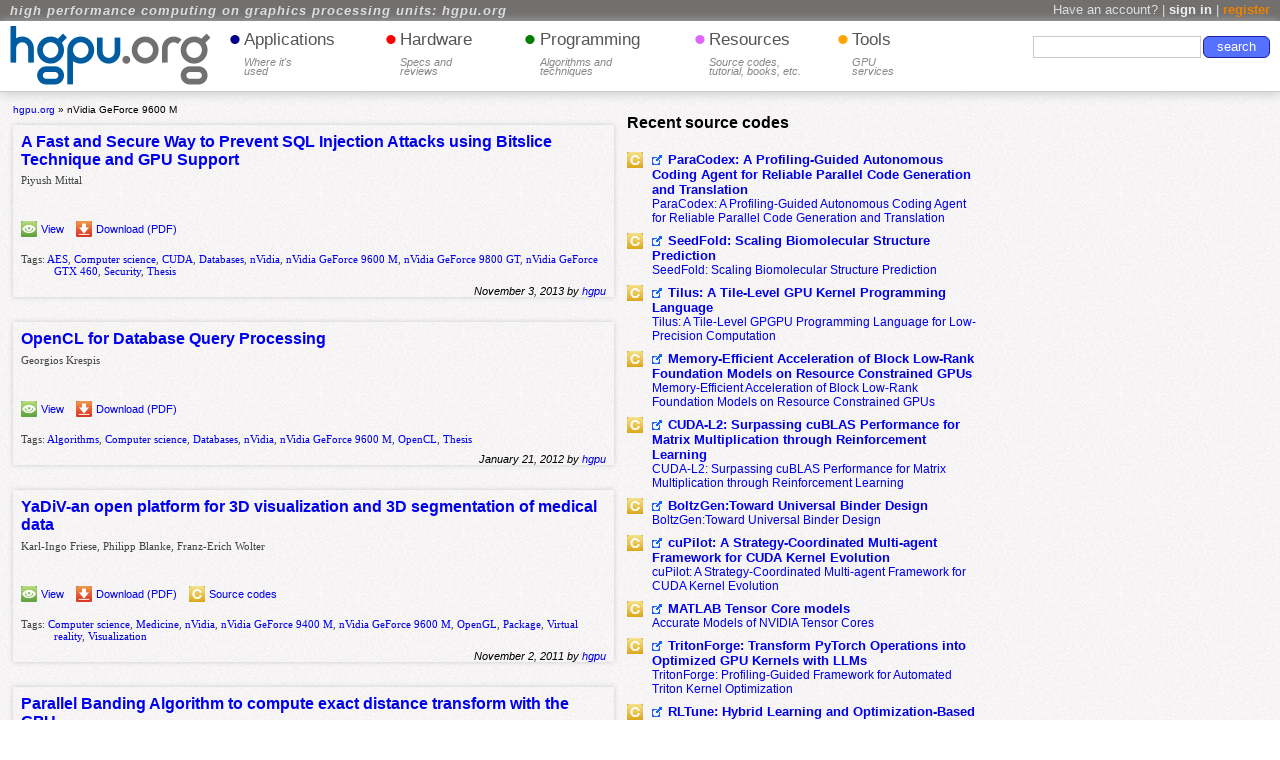

--- FILE ---
content_type: text/html; charset=UTF-8
request_url: https://hgpu.org/?tag=nvidia-geforce-9600-m
body_size: 14922
content:
<!DOCTYPE html PUBLIC "-//W3C//DTD XHTML+RDFa 1.1//EN" "https://www.w3.org/MarkUp/DTD/xhtml-rdfa-2.dtd"><html xmlns="https://www.w3.org/1999/xhtml" dir="ltr" xml:lang="en" lang="en" xmlns:fb="https://ogp.me/ns/fb#" xmlns:addthis="https://www.addthis.com/help/api-spec" ><head><title>nVidia GeForce 9600 M | hgpu.org</title><meta property="fb:admins"  content="100008185481135"/><link rel="alternate" type="application/rss+xml" title="High performance computing on graphics processing units RSS Feed" href="https://hgpu.org/?feed=rss2" />
<link rel="icon" href="/favicon.ico" />
<link rel="apple-touch-icon" href="/apple-touch-icon.png" />
<link rel="profile" href="https://gmpg.org/xfn/11" />
<meta name="language" content="en-us" />
<meta http-equiv="Content-language" content="en-us" /><meta http-equiv="Content-Type" content="text/html; charset=UTF-8" />
<link rel="pingback" href="https://hgpu.org/xmlrpc.php" />
<link rel="stylesheet" media="all" type="text/css" href="wp-content/themes/hgpu/style.css" />
<script type="text/javascript">
	window.onresize = function() {hideLogo();}
//window.onload = function() {hideLogo();}
</script>
<style>.async-hide { opacity: 0 !important} </style>
<script>(function(a,s,y,n,c,h,i,d,e){s.className+=' '+y;h.start=1*new Date;
h.end=i=function(){s.className=s.className.replace(RegExp(' ?'+y),'')};
(a[n]=a[n]||[]).hide=h;setTimeout(function(){i();h.end=null},c);h.timeout=c;
})(window,document.documentElement,'async-hide','dataLayer',4000,
{'GTM-T96GL5C':true});</script>
<script>
  (function(i,s,o,g,r,a,m){i['GoogleAnalyticsObject']=r;i[r]=i[r]||function(){
  (i[r].q=i[r].q||[]).push(arguments)},i[r].l=1*new Date();a=s.createElement(o),
  m=s.getElementsByTagName(o)[0];a.async=1;a.src=g;m.parentNode.insertBefore(a,m)
  })(window,document,'script','https://www.google-analytics.com/analytics.js','ga');
  ga('create', 'UA-21235492-1', 'auto');
  ga('require', 'GTM-T96GL5C');
  ga('send', 'pageview');
</script>
<script type="text/javascript">
function chg(el1, el2){
	var d1=document.getElementById(el1);
	var d2=document.getElementById(el2);
	var d11=d1.cloneNode(true);
	var d22=d2.cloneNode(true);
	d2.parentNode.insertBefore(d11,d2);
	d1.parentNode.insertBefore(d22,d1);
	d1.parentNode.removeChild(d1);
	d2.parentNode.removeChild(d2);
}
	function hideLogo(){
		var widt = Math.max(document.documentElement["clientWidth"], document.body["scrollWidth"], document.documentElement["scrollWidth"], document.body["offsetWidth"], document.documentElement["offsetWidth"]);
		var heig = document.documentElement.clientHeight == 0 ? document.body.clientHeight : document.documentElement.clientHeight;
		var contH = document.getElementById("Idcont").offsetHeight;
		var footH = document.getElementById("Idfoot").offsetHeight;
		var footH2 = document.getElementById("Idfoot2").offsetHeight;
		var centerSide = document.getElementById("centerside");
		var sum = footH + contH + footH2;

		if (heig > sum) {
		  document.getElementById("Idcont").style.height = contH + heig - sum -1  +"px";
		} 
		else
		{
		  document.getElementById("Idcont").style.height = "100%";
		}

		if (centerSide != null)
                {
		    if (1230 > widt)
                    {
			document.getElementById("hgpu-logo").style.display="none";	
		    }
                    else
		    {
			document.getElementById("hgpu-logo").style.display="block";
		    }
                        if (1185 > widt)
                        {

if (jQuery(".left_side + *").hasClass("center_side"))
chg("centerside","rightside");
                        }
                        else
                        {
if (!(jQuery("div").is(".hardware_sidebar") || !jQuery(".left_side + *").hasClass("right_side")) || !(!jQuery("div").is(".hardware_sidebar") || !jQuery(".left_side + *").hasClass("center_side")))
chg("centerside","rightside");
}

		    if (900 > widt)
		    {
			document.getElementById("topH").style.display="none";
		    }
		    else
		    {
			document.getElementById("topH").style.display="block";
		    }

		    if (1000 > widt)
		    {
			document.getElementById("idheadermenu").style.fontSize="11pt";
		    }
		    else
		    {
			document.getElementById("idheadermenu").style.fontSize="";
		    }
		    if (!document.getElementById("inside_hardware_sidebar"))
		    {
		        if (1185 > widt)
          		{
			    document.getElementById("centerside").style.padding = "0 0 0.5em 0";
			    document.getElementById("centerside").style.margin = "0 1% 0 0";
			    document.getElementById("centerside").style.cssFloat = "right";
			    document.getElementById("centerside").style.display="";
			    document.getElementById("centerside").style.width="35%";
		            jQuery(".left_side").css({"width":"60%"});
			    document.getElementById("rightside").style.width="35%";
		            if(!document.getElementById("left_side") || jQuery("div").is(".all_books"))
             		    {
		                if (jQuery("body").is(".single-post") || jQuery("div").is(".addpost,#userdashboard,.report,#statistics")){
                                  document.getElementById("preright").style.width="100%";}
				else{
                                  document.getElementById("preright").style.width="35%";}

             		    }else{
						
						if(jQuery(".left_side + *").outerHeight(true) >= jQuery(".left_side").outerHeight(true)){
                                  document.getElementById("preright").style.width="100%";}
								  else{
								  document.getElementById("preright").style.width="35%";}						
						
						}
			    document.getElementById("preright").style.display="block";
		        }
          		else
          		{
		               jQuery(".left_side").css({"width":""});
		               if(!document.getElementById("left_side"))
             		       {
		                  document.getElementById("preright").style.width="";
             		       }
		               document.getElementById("centerside").style.padding = "";	
			       document.getElementById("centerside").style.cssFloat = "";
			       document.getElementById("centerside").style.margin= "";
			       document.getElementById("centerside").style.width="";
			       document.getElementById("centerside").style.display="block";
			       document.getElementById("rightside").style.width="";
 		               document.getElementById("preright").style.display="";
		    	}
		    }
		    else
		    {
			if (document.getElementById("centerside").offsetHeight > document.getElementById("LftSd").offsetHeight)
			{
				document.getElementById("preright").style.width="51%"
				document.getElementById("preright").style.cssFloat = "left";
				document.getElementById("preright").style.display="block";
			}
			else
			{
				document.getElementById("preright").style.width=""
				 document.getElementById("preright").style.cssFloat = "";
				document.getElementById("preright").style.display="";
			}
			document.getElementById("rightside").style.padding = "0 1% 0.5em 1%";
			//document.getElementById("centerside").style.margin = "0 1% 0 0";
			document.getElementById("centerside").style.width="25%";
			document.getElementById("rightside").style.width="25%"
			// document.getElementById("inside_hardware_sidebar").style.width="19%"
			document.getElementById("rightside").style.cssFloat = "left";
		        if (1185 > widt)
			{
				document.getElementById("LftSd").style.width="45%";
			}
			else
			{
				document.getElementById("LftSd").style.width="50%";
			}
		  }  
		  if (1170 > widt)
		  {
		    document.getElementById("searchblk").style.width="25%";
		  }
		  else
		  {
		    document.getElementById("searchblk").style.width="";
		  }  
		  if (1600 > widt)
		  {
		    document.getElementById("wppnavi").style.fontSize="11pt";
		  }
		  else
		  {
		    document.getElementById("wppnavi").style.fontSize="";
		  }
		  if (1400 > widt) {document.getElementById("wppnavi").style.fontSize="10pt";}
		  if (1130 > widt) {document.getElementById("wppnavi").style.fontSize="7pt";}
	}
	else
	{
		document.getElementById("LftSd").style.width="75%";
	}


		
	}


	
</script>
<script type="text/javascript">
<!--

//-->
</script>
<script type="text/javascript">
(function (tos) {
   window.setInterval(function () {
     tos = (function (t) {
       return t[0] == 50 ? (parseInt(t[1]) + 1) + ':00' : (t[1] || '0') + ':' + (parseInt(t[0]) + 10);
     })(tos.split(':').reverse());
     window.pageTracker ? pageTracker._trackEvent('Time', 'Log', tos) : _gaq.push(['_trackEvent', 'Time', 'Log', tos]);
   }, 10000);
 })('00');
</script><link rel="dns-prefetch" href="//cdn.hu-manity.co" />
		<!-- Cookie Compliance -->
		<script type="text/javascript">var huOptions = {"appID":"hgpuorg-5794c9e","currentLanguage":"en","blocking":false,"globalCookie":false,"isAdmin":false,"privacyConsent":true,"forms":[]};</script>
		<script type="text/javascript" src="https://cdn.hu-manity.co/hu-banner.min.js"></script><meta name='robots' content='max-image-preview:large' />
<link rel='dns-prefetch' href='//stats.wp.com' />
<link rel="alternate" type="application/rss+xml" title="hgpu.org &raquo; nVidia GeForce 9600 M Tag Feed" href="https://hgpu.org/?feed=rss2&#038;tag=nvidia-geforce-9600-m" />
<style id='wp-img-auto-sizes-contain-inline-css' type='text/css'>
img:is([sizes=auto i],[sizes^="auto," i]){contain-intrinsic-size:3000px 1500px}
/*# sourceURL=wp-img-auto-sizes-contain-inline-css */
</style>
<style id='wp-emoji-styles-inline-css' type='text/css'>

	img.wp-smiley, img.emoji {
		display: inline !important;
		border: none !important;
		box-shadow: none !important;
		height: 1em !important;
		width: 1em !important;
		margin: 0 0.07em !important;
		vertical-align: -0.1em !important;
		background: none !important;
		padding: 0 !important;
	}
/*# sourceURL=wp-emoji-styles-inline-css */
</style>
<style id='wp-block-library-inline-css' type='text/css'>
:root{--wp-block-synced-color:#7a00df;--wp-block-synced-color--rgb:122,0,223;--wp-bound-block-color:var(--wp-block-synced-color);--wp-editor-canvas-background:#ddd;--wp-admin-theme-color:#007cba;--wp-admin-theme-color--rgb:0,124,186;--wp-admin-theme-color-darker-10:#006ba1;--wp-admin-theme-color-darker-10--rgb:0,107,160.5;--wp-admin-theme-color-darker-20:#005a87;--wp-admin-theme-color-darker-20--rgb:0,90,135;--wp-admin-border-width-focus:2px}@media (min-resolution:192dpi){:root{--wp-admin-border-width-focus:1.5px}}.wp-element-button{cursor:pointer}:root .has-very-light-gray-background-color{background-color:#eee}:root .has-very-dark-gray-background-color{background-color:#313131}:root .has-very-light-gray-color{color:#eee}:root .has-very-dark-gray-color{color:#313131}:root .has-vivid-green-cyan-to-vivid-cyan-blue-gradient-background{background:linear-gradient(135deg,#00d084,#0693e3)}:root .has-purple-crush-gradient-background{background:linear-gradient(135deg,#34e2e4,#4721fb 50%,#ab1dfe)}:root .has-hazy-dawn-gradient-background{background:linear-gradient(135deg,#faaca8,#dad0ec)}:root .has-subdued-olive-gradient-background{background:linear-gradient(135deg,#fafae1,#67a671)}:root .has-atomic-cream-gradient-background{background:linear-gradient(135deg,#fdd79a,#004a59)}:root .has-nightshade-gradient-background{background:linear-gradient(135deg,#330968,#31cdcf)}:root .has-midnight-gradient-background{background:linear-gradient(135deg,#020381,#2874fc)}:root{--wp--preset--font-size--normal:16px;--wp--preset--font-size--huge:42px}.has-regular-font-size{font-size:1em}.has-larger-font-size{font-size:2.625em}.has-normal-font-size{font-size:var(--wp--preset--font-size--normal)}.has-huge-font-size{font-size:var(--wp--preset--font-size--huge)}.has-text-align-center{text-align:center}.has-text-align-left{text-align:left}.has-text-align-right{text-align:right}.has-fit-text{white-space:nowrap!important}#end-resizable-editor-section{display:none}.aligncenter{clear:both}.items-justified-left{justify-content:flex-start}.items-justified-center{justify-content:center}.items-justified-right{justify-content:flex-end}.items-justified-space-between{justify-content:space-between}.screen-reader-text{border:0;clip-path:inset(50%);height:1px;margin:-1px;overflow:hidden;padding:0;position:absolute;width:1px;word-wrap:normal!important}.screen-reader-text:focus{background-color:#ddd;clip-path:none;color:#444;display:block;font-size:1em;height:auto;left:5px;line-height:normal;padding:15px 23px 14px;text-decoration:none;top:5px;width:auto;z-index:100000}html :where(.has-border-color){border-style:solid}html :where([style*=border-top-color]){border-top-style:solid}html :where([style*=border-right-color]){border-right-style:solid}html :where([style*=border-bottom-color]){border-bottom-style:solid}html :where([style*=border-left-color]){border-left-style:solid}html :where([style*=border-width]){border-style:solid}html :where([style*=border-top-width]){border-top-style:solid}html :where([style*=border-right-width]){border-right-style:solid}html :where([style*=border-bottom-width]){border-bottom-style:solid}html :where([style*=border-left-width]){border-left-style:solid}html :where(img[class*=wp-image-]){height:auto;max-width:100%}:where(figure){margin:0 0 1em}html :where(.is-position-sticky){--wp-admin--admin-bar--position-offset:var(--wp-admin--admin-bar--height,0px)}@media screen and (max-width:600px){html :where(.is-position-sticky){--wp-admin--admin-bar--position-offset:0px}}

/*# sourceURL=wp-block-library-inline-css */
</style><style id='global-styles-inline-css' type='text/css'>
:root{--wp--preset--aspect-ratio--square: 1;--wp--preset--aspect-ratio--4-3: 4/3;--wp--preset--aspect-ratio--3-4: 3/4;--wp--preset--aspect-ratio--3-2: 3/2;--wp--preset--aspect-ratio--2-3: 2/3;--wp--preset--aspect-ratio--16-9: 16/9;--wp--preset--aspect-ratio--9-16: 9/16;--wp--preset--color--black: #000000;--wp--preset--color--cyan-bluish-gray: #abb8c3;--wp--preset--color--white: #ffffff;--wp--preset--color--pale-pink: #f78da7;--wp--preset--color--vivid-red: #cf2e2e;--wp--preset--color--luminous-vivid-orange: #ff6900;--wp--preset--color--luminous-vivid-amber: #fcb900;--wp--preset--color--light-green-cyan: #7bdcb5;--wp--preset--color--vivid-green-cyan: #00d084;--wp--preset--color--pale-cyan-blue: #8ed1fc;--wp--preset--color--vivid-cyan-blue: #0693e3;--wp--preset--color--vivid-purple: #9b51e0;--wp--preset--gradient--vivid-cyan-blue-to-vivid-purple: linear-gradient(135deg,rgb(6,147,227) 0%,rgb(155,81,224) 100%);--wp--preset--gradient--light-green-cyan-to-vivid-green-cyan: linear-gradient(135deg,rgb(122,220,180) 0%,rgb(0,208,130) 100%);--wp--preset--gradient--luminous-vivid-amber-to-luminous-vivid-orange: linear-gradient(135deg,rgb(252,185,0) 0%,rgb(255,105,0) 100%);--wp--preset--gradient--luminous-vivid-orange-to-vivid-red: linear-gradient(135deg,rgb(255,105,0) 0%,rgb(207,46,46) 100%);--wp--preset--gradient--very-light-gray-to-cyan-bluish-gray: linear-gradient(135deg,rgb(238,238,238) 0%,rgb(169,184,195) 100%);--wp--preset--gradient--cool-to-warm-spectrum: linear-gradient(135deg,rgb(74,234,220) 0%,rgb(151,120,209) 20%,rgb(207,42,186) 40%,rgb(238,44,130) 60%,rgb(251,105,98) 80%,rgb(254,248,76) 100%);--wp--preset--gradient--blush-light-purple: linear-gradient(135deg,rgb(255,206,236) 0%,rgb(152,150,240) 100%);--wp--preset--gradient--blush-bordeaux: linear-gradient(135deg,rgb(254,205,165) 0%,rgb(254,45,45) 50%,rgb(107,0,62) 100%);--wp--preset--gradient--luminous-dusk: linear-gradient(135deg,rgb(255,203,112) 0%,rgb(199,81,192) 50%,rgb(65,88,208) 100%);--wp--preset--gradient--pale-ocean: linear-gradient(135deg,rgb(255,245,203) 0%,rgb(182,227,212) 50%,rgb(51,167,181) 100%);--wp--preset--gradient--electric-grass: linear-gradient(135deg,rgb(202,248,128) 0%,rgb(113,206,126) 100%);--wp--preset--gradient--midnight: linear-gradient(135deg,rgb(2,3,129) 0%,rgb(40,116,252) 100%);--wp--preset--font-size--small: 13px;--wp--preset--font-size--medium: 20px;--wp--preset--font-size--large: 36px;--wp--preset--font-size--x-large: 42px;--wp--preset--spacing--20: 0.44rem;--wp--preset--spacing--30: 0.67rem;--wp--preset--spacing--40: 1rem;--wp--preset--spacing--50: 1.5rem;--wp--preset--spacing--60: 2.25rem;--wp--preset--spacing--70: 3.38rem;--wp--preset--spacing--80: 5.06rem;--wp--preset--shadow--natural: 6px 6px 9px rgba(0, 0, 0, 0.2);--wp--preset--shadow--deep: 12px 12px 50px rgba(0, 0, 0, 0.4);--wp--preset--shadow--sharp: 6px 6px 0px rgba(0, 0, 0, 0.2);--wp--preset--shadow--outlined: 6px 6px 0px -3px rgb(255, 255, 255), 6px 6px rgb(0, 0, 0);--wp--preset--shadow--crisp: 6px 6px 0px rgb(0, 0, 0);}:where(.is-layout-flex){gap: 0.5em;}:where(.is-layout-grid){gap: 0.5em;}body .is-layout-flex{display: flex;}.is-layout-flex{flex-wrap: wrap;align-items: center;}.is-layout-flex > :is(*, div){margin: 0;}body .is-layout-grid{display: grid;}.is-layout-grid > :is(*, div){margin: 0;}:where(.wp-block-columns.is-layout-flex){gap: 2em;}:where(.wp-block-columns.is-layout-grid){gap: 2em;}:where(.wp-block-post-template.is-layout-flex){gap: 1.25em;}:where(.wp-block-post-template.is-layout-grid){gap: 1.25em;}.has-black-color{color: var(--wp--preset--color--black) !important;}.has-cyan-bluish-gray-color{color: var(--wp--preset--color--cyan-bluish-gray) !important;}.has-white-color{color: var(--wp--preset--color--white) !important;}.has-pale-pink-color{color: var(--wp--preset--color--pale-pink) !important;}.has-vivid-red-color{color: var(--wp--preset--color--vivid-red) !important;}.has-luminous-vivid-orange-color{color: var(--wp--preset--color--luminous-vivid-orange) !important;}.has-luminous-vivid-amber-color{color: var(--wp--preset--color--luminous-vivid-amber) !important;}.has-light-green-cyan-color{color: var(--wp--preset--color--light-green-cyan) !important;}.has-vivid-green-cyan-color{color: var(--wp--preset--color--vivid-green-cyan) !important;}.has-pale-cyan-blue-color{color: var(--wp--preset--color--pale-cyan-blue) !important;}.has-vivid-cyan-blue-color{color: var(--wp--preset--color--vivid-cyan-blue) !important;}.has-vivid-purple-color{color: var(--wp--preset--color--vivid-purple) !important;}.has-black-background-color{background-color: var(--wp--preset--color--black) !important;}.has-cyan-bluish-gray-background-color{background-color: var(--wp--preset--color--cyan-bluish-gray) !important;}.has-white-background-color{background-color: var(--wp--preset--color--white) !important;}.has-pale-pink-background-color{background-color: var(--wp--preset--color--pale-pink) !important;}.has-vivid-red-background-color{background-color: var(--wp--preset--color--vivid-red) !important;}.has-luminous-vivid-orange-background-color{background-color: var(--wp--preset--color--luminous-vivid-orange) !important;}.has-luminous-vivid-amber-background-color{background-color: var(--wp--preset--color--luminous-vivid-amber) !important;}.has-light-green-cyan-background-color{background-color: var(--wp--preset--color--light-green-cyan) !important;}.has-vivid-green-cyan-background-color{background-color: var(--wp--preset--color--vivid-green-cyan) !important;}.has-pale-cyan-blue-background-color{background-color: var(--wp--preset--color--pale-cyan-blue) !important;}.has-vivid-cyan-blue-background-color{background-color: var(--wp--preset--color--vivid-cyan-blue) !important;}.has-vivid-purple-background-color{background-color: var(--wp--preset--color--vivid-purple) !important;}.has-black-border-color{border-color: var(--wp--preset--color--black) !important;}.has-cyan-bluish-gray-border-color{border-color: var(--wp--preset--color--cyan-bluish-gray) !important;}.has-white-border-color{border-color: var(--wp--preset--color--white) !important;}.has-pale-pink-border-color{border-color: var(--wp--preset--color--pale-pink) !important;}.has-vivid-red-border-color{border-color: var(--wp--preset--color--vivid-red) !important;}.has-luminous-vivid-orange-border-color{border-color: var(--wp--preset--color--luminous-vivid-orange) !important;}.has-luminous-vivid-amber-border-color{border-color: var(--wp--preset--color--luminous-vivid-amber) !important;}.has-light-green-cyan-border-color{border-color: var(--wp--preset--color--light-green-cyan) !important;}.has-vivid-green-cyan-border-color{border-color: var(--wp--preset--color--vivid-green-cyan) !important;}.has-pale-cyan-blue-border-color{border-color: var(--wp--preset--color--pale-cyan-blue) !important;}.has-vivid-cyan-blue-border-color{border-color: var(--wp--preset--color--vivid-cyan-blue) !important;}.has-vivid-purple-border-color{border-color: var(--wp--preset--color--vivid-purple) !important;}.has-vivid-cyan-blue-to-vivid-purple-gradient-background{background: var(--wp--preset--gradient--vivid-cyan-blue-to-vivid-purple) !important;}.has-light-green-cyan-to-vivid-green-cyan-gradient-background{background: var(--wp--preset--gradient--light-green-cyan-to-vivid-green-cyan) !important;}.has-luminous-vivid-amber-to-luminous-vivid-orange-gradient-background{background: var(--wp--preset--gradient--luminous-vivid-amber-to-luminous-vivid-orange) !important;}.has-luminous-vivid-orange-to-vivid-red-gradient-background{background: var(--wp--preset--gradient--luminous-vivid-orange-to-vivid-red) !important;}.has-very-light-gray-to-cyan-bluish-gray-gradient-background{background: var(--wp--preset--gradient--very-light-gray-to-cyan-bluish-gray) !important;}.has-cool-to-warm-spectrum-gradient-background{background: var(--wp--preset--gradient--cool-to-warm-spectrum) !important;}.has-blush-light-purple-gradient-background{background: var(--wp--preset--gradient--blush-light-purple) !important;}.has-blush-bordeaux-gradient-background{background: var(--wp--preset--gradient--blush-bordeaux) !important;}.has-luminous-dusk-gradient-background{background: var(--wp--preset--gradient--luminous-dusk) !important;}.has-pale-ocean-gradient-background{background: var(--wp--preset--gradient--pale-ocean) !important;}.has-electric-grass-gradient-background{background: var(--wp--preset--gradient--electric-grass) !important;}.has-midnight-gradient-background{background: var(--wp--preset--gradient--midnight) !important;}.has-small-font-size{font-size: var(--wp--preset--font-size--small) !important;}.has-medium-font-size{font-size: var(--wp--preset--font-size--medium) !important;}.has-large-font-size{font-size: var(--wp--preset--font-size--large) !important;}.has-x-large-font-size{font-size: var(--wp--preset--font-size--x-large) !important;}
/*# sourceURL=global-styles-inline-css */
</style>

<style id='classic-theme-styles-inline-css' type='text/css'>
/*! This file is auto-generated */
.wp-block-button__link{color:#fff;background-color:#32373c;border-radius:9999px;box-shadow:none;text-decoration:none;padding:calc(.667em + 2px) calc(1.333em + 2px);font-size:1.125em}.wp-block-file__button{background:#32373c;color:#fff;text-decoration:none}
/*# sourceURL=/wp-includes/css/classic-themes.min.css */
</style>
<link rel='stylesheet' id='mailingCss-css' href='https://hgpu.org/wp-content/plugins/mailing/css/site-style.css?ver=6.9' type='text/css' media='all' />
<script type="text/javascript" src="https://hgpu.org/wp-includes/js/jquery/jquery.min.js?ver=3.7.1" id="jquery-core-js"></script>
<script type="text/javascript" src="https://hgpu.org/wp-includes/js/jquery/jquery-migrate.min.js?ver=3.4.1" id="jquery-migrate-js"></script>
<script type="text/javascript" id="dtree-js-extra">
/* <![CDATA[ */
var WPdTreeSettings = {"animate":"1","duration":"150","imgurl":"https://hgpu.org/wp-content/plugins/my-thes-dtree/"};
//# sourceURL=dtree-js-extra
/* ]]> */
</script>
<script type="text/javascript" src="https://hgpu.org/wp-content/plugins/my-thes-dtree/wp-dtree.min.js?ver=1.0" id="dtree-js"></script>
<link rel="https://api.w.org/" href="https://hgpu.org/index.php?rest_route=/" /><link rel="alternate" title="JSON" type="application/json" href="https://hgpu.org/index.php?rest_route=/wp/v2/tags/260" />	<style>img#wpstats{display:none}</style>
		
<!-- Jetpack Open Graph Tags -->
<meta property="og:type" content="website" />
<meta property="og:title" content="nVidia GeForce 9600 M &#8211; hgpu.org" />
<meta property="og:url" content="https://hgpu.org/?tag=nvidia-geforce-9600-m" />
<meta property="og:site_name" content="hgpu.org" />
<meta property="og:image:width" content="200" />
<meta property="og:image:height" content="200" />
<meta property="og:image:alt" content="" />
<meta property="og:locale" content="en_US" />
<meta property="og:image" content="https://hgpu.org/img/social-logo.png" />

<!-- End Jetpack Open Graph Tags -->

	
	</head><body class="archive tag tag-nvidia-geforce-9600-m tag-260 wp-theme-hgpu cookies-not-set"><div style="display:none">10845</div><div id="Idcont" class="content"><div class="topline"><div  id="topH"><h1><a href="https://hgpu.org/" rel="nofollow">high performance computing on graphics processing units: hgpu.org</a></h1></div><div class="signin"><span> Have an account? | <a id="tlogin" href="https://hgpu.org/?page_id=3306">sign in</a> | <a id="tregister" href="https://hgpu.org/?page_id=9093" rel="nofollow">register</a></span></div></div><div class="clear_both"></div><div class="header"><div class="sitelogo" id="hgpu-logo"><a href="https://hgpu.org/"><img src="img/hgpu-logo.png" alt="hgpu.org" width="200px" height="59px" /></a></div><div id="idheadermenu" class="headermenu"><ul class="dropdown"><li class="dir dirApp"><a href="https://hgpu.org/?cat=65"><span class="liHeaderTitle"><span class="ptapplications">&bull;</span><span class="menuaheader">Applications</span></span><span class="liHeaderMore"><span class="ptapplications hiddenPoint">&bull;</span><span class="menuaspan"><span>Where it's<br/>used</span></span></span></a><ul id="menuapplications"><li><a href="https://hgpu.org/?cat=10" title="Biology">Biology</a></li><li><a href="https://hgpu.org/?cat=66" title="Chemistry">Chemistry</a></li><li><a href="https://hgpu.org/?cat=11" title="Computer science">Computer science</a></li><li><a href="https://hgpu.org/?cat=303" title="Earth and Space sciences">Earth and Space sciences</a></li><li><a href="https://hgpu.org/?cat=73" title="Computer vision">Computer vision</a></li><li><a href="https://hgpu.org/?cat=576" title="Finance">Finance</a></li><li><a href="https://hgpu.org/?cat=157" title="Mathematics">Mathematics</a></li><li><a href="https://hgpu.org/?cat=38" title="Medicine">Medicine</a></li><li><a href="https://hgpu.org/?cat=12" title="Physics">Physics</a></li></ul></li><li class="dir dirHard"><a href="https://hgpu.org/?cat=32"><span class="liHeaderTitle"><span class="pthardware">&bull;</span><span class="menuaheader">Hardware</span></span><span class="liHeaderMore"><span class="pthardware hiddenPoint">&bull;</span><span class="menuaspan"><span>Specs and<br/>reviews</span></span></span></a><ul id="menuhardware"><li><a href="https://hgpu.org/?cat=17" title="nVidia hardware">nVidia hardware</a></li><li><a href="https://hgpu.org/?cat=4" title="ATI/AMD hardware">ATI/AMD hardware</a></li><li><a href="https://hgpu.org/?cat=1450" title="Intel hardware">Intel hardware</a></li></ul></li><li class="dir dirProg"><a href="https://hgpu.org/?cat=87"><span class="liHeaderTitle"><span class="ptprogramming">&bull;</span><span class="menuaheader">Programming</span></span><span class="liHeaderMore"><span class="ptprogramming hiddenPoint">&bull;</span><span class="menuaspan"><span>Algorithms and<br/>techniques</span></span></span></a><ul id="menuprogramming"><li><a href="https://hgpu.org/?cat=36" title="Algorithms">Algorithms</a></li><li><a href="https://hgpu.org/?tag=CUDA" title="CUDA">CUDA</a></li><li><a href="https://hgpu.org/?tag=OpenCL" title="OpenCL">OpenCL</a></li><li><a href="https://hgpu.org/?tag=OpenGL" title="OpenGL">OpenGL</a></li><li><a href="https://hgpu.org/?tag=ATI-Stream" title="ATI Stream">ATI Stream</a></li><li><a href="https://hgpu.org/?tag=OpenMP" title="OpenMP">OpenMP</a></li></ul></li><li class="dir etcMore dirRes" onclick="location.href='https://hgpu.org/';"><a href="https://hgpu.org/"><span class="liHeaderTitle"><span class="ptresources">&bull;</span><span class="menuaheader">Resources</span></span><span class="liHeaderMore"><span class="ptresources hiddenPoint">&bull;</span><span class="menuaspan"><span>Source codes,<br/>tutorial, books, etc.</span></span></span></a><ul id="menuresources"><li><a href="https://hgpu.org/?page_id=3529" title="Statistics">Statistics</a></li><li><a href="https://hgpu.org/?cat=86" title="Events">Events</a></li><li><a href="https://hgpu.org/?cat=65&amp;tag=Package" title="Source codes">Source codes</a></li><li><a href="https://hgpu.org/?tag=Tutorial" title="Tutorials">Tutorials</a></li><li><a href="https://hgpu.org/?page_id=6714" title="Books">Books</a></li><li><a href="https://hgpu.org/?cat=65&amp;tag=Thesis" title="Theses">Theses</a></li></ul></li><li class="dir etcMore dirTool" onclick="location.href='https://hgpu.org/';"><a href="https://hgpu.org/"><span class="liHeaderTitle"><span class="pttools">&bull;</span><span class="menuaheader">Tools</span></span><span class="liHeaderMore"><span class="pttools hiddenPoint">&bull;</span><span class="menuaspan"><span>GPU<br/>services</span></span></span></a><ul id="menutools"><li><a href="https://hgpu.org/?page_id=3314" title="Dashboard">Dashboard</a></li><li><a href="https://hgpu.org/?page_id=3316" title="User home">User home</a></li><li><a href="https://hgpu.org/?page_id=1109" title="Tags list">Tags list</a></li><li><a href="https://hgpu.org/?page_id=3310" title="Add paper">Add paper</a></li><li><a href="https://hgpu.org/?page_id=10702" title="Add paper">Add event</a></li><li><a href="https://hgpu.org/?page_id=1173" title="Paper titles list">Paper titles list</a></li></ul></li></ul></div><div id="searchblk" class="searchblock"><div class="searchform"><form method="get" id="searchform" action="https://hgpu.org/" ><div><div class="searchDiv"><input type="submit" id="searchsubmit" value="search" /><input type="text" value="" name="s" id="s" /></div></div></form></div></div></div><div class="clear_both"></div><div id="main"><div id="sidebarright"></div>  <div id = "LftSd" class="left_side">
	 <div class="breadcrumbs">
		<a title="Go to hgpu.org." href="https://hgpu.org">hgpu.org</a> &raquo; <span property="itemListElement" typeof="ListItem"><span property="name" class="archive taxonomy post_tag current-item">nVidia GeForce 9600 M</span><meta property="url" content="https://hgpu.org/?tag=nvidia-geforce-9600-m"><meta property="position" content="2"></span>	 </div>
<div class="post-10845 post type-post status-publish format-standard hentry category-computer-science category-nvidia-cuda category-paper category-security tag-aes tag-computer-science tag-cuda tag-databases tag-nvidia tag-nvidia-geforce-9600-m tag-nvidia-geforce-9800-gt tag-nvidia-geforce-gtx-460 tag-security tag-thesis " id="post-10845"><div class="title"><h2 class="h2post"><a href="https://hgpu.org/?p=10845" rel="bookmark" title="Read &quot;A Fast and Secure Way to Prevent SQL Injection Attacks using Bitslice Technique and GPU Support&quot;">A Fast and Secure Way to Prevent SQL Injection Attacks using Bitslice Technique and GPU Support</a></h2></div><div class="abstract-authors">Piyush Mittal</div><div class="abstract-entry"></div><div class="clear"></div><div class="abstract-pdfsource"><a href="https://docs.google.com/viewer?url=http://ethesis.nitrkl.ac.in/4614/1/211CS2281.pdf" rel="nofollow" target="_blank"><img src="https://hgpu.org/_files/tech_images/v.gif" title="View" alt="View" height="16px" width="16px" /></a> <a href="https://docs.google.com/viewer?url=http://ethesis.nitrkl.ac.in/4614/1/211CS2281.pdf" rel="nofollow" target="_blank">View</a>&nbsp;&nbsp;&nbsp;<a href="http://ethesis.nitrkl.ac.in/4614/1/211CS2281.pdf" rel="nofollow" target="_blank"><img src="https://hgpu.org/_files/tech_images/d.gif" title="Download" alt="Download" height="16px" width="16px" /></a> <a href="http://ethesis.nitrkl.ac.in/4614/1/211CS2281.pdf" rel="nofollow" target="_blank">Download (PDF)</a>&nbsp;&nbsp;&nbsp;</div><div class="clear"></div><div class="postmeta"><p>Tags: <a href="https://hgpu.org/?tag=aes" rel="tag">AES</a>, <a href="https://hgpu.org/?tag=computer-science" rel="tag">Computer science</a>, <a href="https://hgpu.org/?tag=cuda" rel="tag">CUDA</a>, <a href="https://hgpu.org/?tag=databases" rel="tag">Databases</a>, <a href="https://hgpu.org/?tag=nvidia" rel="tag">nVidia</a>, <a href="https://hgpu.org/?tag=nvidia-geforce-9600-m" rel="tag">nVidia GeForce 9600 M</a>, <a href="https://hgpu.org/?tag=nvidia-geforce-9800-gt" rel="tag">nVidia GeForce 9800 GT</a>, <a href="https://hgpu.org/?tag=nvidia-geforce-gtx-460" rel="tag">nVidia GeForce GTX 460</a>, <a href="https://hgpu.org/?tag=security" rel="tag">Security</a>, <a href="https://hgpu.org/?tag=thesis" rel="tag">Thesis</a><br /></p></div><div class="dateline2">November 3, 2013  by <a href="https://hgpu.org/?author=351" rel="nofollow">hgpu</a></div></div><div class="post-6992 post type-post status-publish format-standard hentry category-algorithms category-computer-science category-opencl category-paper tag-algorithms tag-computer-science tag-databases tag-nvidia tag-nvidia-geforce-9600-m tag-opencl tag-thesis " id="post-6992"><div class="title"><h2 class="h2post"><a href="https://hgpu.org/?p=6992" rel="bookmark" title="Read &quot;OpenCL for Database Query Processing&quot;">OpenCL for Database Query Processing</a></h2></div><div class="abstract-authors">Georgios Krespis</div><div class="abstract-entry"></div><div class="clear"></div><div class="abstract-pdfsource"><a href="https://docs.google.com/viewer?url=http://www.inf.ed.ac.uk/publications/thesis/online/IM110974.pdf" rel="nofollow" target="_blank"><img src="https://hgpu.org/_files/tech_images/v.gif" title="View" alt="View" height="16px" width="16px" /></a> <a href="https://docs.google.com/viewer?url=http://www.inf.ed.ac.uk/publications/thesis/online/IM110974.pdf" rel="nofollow" target="_blank">View</a>&nbsp;&nbsp;&nbsp;<a href="http://www.inf.ed.ac.uk/publications/thesis/online/IM110974.pdf" rel="nofollow" target="_blank"><img src="https://hgpu.org/_files/tech_images/d.gif" title="Download" alt="Download" height="16px" width="16px" /></a> <a href="http://www.inf.ed.ac.uk/publications/thesis/online/IM110974.pdf" rel="nofollow" target="_blank">Download (PDF)</a>&nbsp;&nbsp;&nbsp;</div><div class="clear"></div><div class="postmeta"><p>Tags: <a href="https://hgpu.org/?tag=algorithms" rel="tag">Algorithms</a>, <a href="https://hgpu.org/?tag=computer-science" rel="tag">Computer science</a>, <a href="https://hgpu.org/?tag=databases" rel="tag">Databases</a>, <a href="https://hgpu.org/?tag=nvidia" rel="tag">nVidia</a>, <a href="https://hgpu.org/?tag=nvidia-geforce-9600-m" rel="tag">nVidia GeForce 9600 M</a>, <a href="https://hgpu.org/?tag=opencl" rel="tag">OpenCL</a>, <a href="https://hgpu.org/?tag=thesis" rel="tag">Thesis</a><br /></p></div><div class="dateline2">January 21, 2012  by <a href="https://hgpu.org/?author=351" rel="nofollow">hgpu</a></div></div><div class="post-6141 post type-post status-publish format-standard hentry category-computer-science category-medicine category-paper tag-computer-science tag-medicine tag-nvidia tag-nvidia-geforce-9400-m tag-nvidia-geforce-9600-m tag-opengl tag-package tag-virtual-reality tag-visualization " id="post-6141"><div class="title"><h2 class="h2post"><a href="https://hgpu.org/?p=6141" rel="bookmark" title="Read &quot;YaDiV-an open platform for 3D visualization and 3D segmentation of medical data&quot;">YaDiV-an open platform for 3D visualization and 3D segmentation of medical data</a></h2></div><div class="abstract-authors">Karl-Ingo Friese, Philipp Blanke, Franz-Erich Wolter</div><div class="abstract-entry"></div><div class="clear"></div><div class="abstract-pdfsource"><a href="https://docs.google.com/viewer?url=http://www.springerlink.com/content/f723305578541r74/fulltext.pdf" rel="nofollow" target="_blank"><img src="https://hgpu.org/_files/tech_images/v.gif" title="View" alt="View" height="16px" width="16px" /></a> <a href="https://docs.google.com/viewer?url=http://www.springerlink.com/content/f723305578541r74/fulltext.pdf" rel="nofollow" target="_blank">View</a>&nbsp;&nbsp;&nbsp;<a href="http://www.springerlink.com/content/f723305578541r74/fulltext.pdf" rel="nofollow" target="_blank"><img src="https://hgpu.org/_files/tech_images/d.gif" title="Download" alt="Download" height="16px" width="16px" /></a> <a href="http://www.springerlink.com/content/f723305578541r74/fulltext.pdf" rel="nofollow" target="_blank">Download (PDF)</a>&nbsp;&nbsp;&nbsp;<a href="http://www.welfenlab.de/fileadmin/forschung/gebiete/YaDiV/YaDiV_1.0_beta4.zip" rel="nofollow" target="_blank"><img src="https://hgpu.org/_files/tech_images/codes.gif" title="Source codes" alt="Source codes" height="16px" width="16px" /></a> <a href="http://www.welfenlab.de/fileadmin/forschung/gebiete/YaDiV/YaDiV_1.0_beta4.zip" rel="nofollow">Source codes</a></div><div class="clear"></div><div class="postmeta"><p>Tags: <a href="https://hgpu.org/?tag=computer-science" rel="tag">Computer science</a>, <a href="https://hgpu.org/?tag=medicine" rel="tag">Medicine</a>, <a href="https://hgpu.org/?tag=nvidia" rel="tag">nVidia</a>, <a href="https://hgpu.org/?tag=nvidia-geforce-9400-m" rel="tag">nVidia GeForce 9400 M</a>, <a href="https://hgpu.org/?tag=nvidia-geforce-9600-m" rel="tag">nVidia GeForce 9600 M</a>, <a href="https://hgpu.org/?tag=opengl" rel="tag">OpenGL</a>, <a href="https://hgpu.org/?tag=package" rel="tag">Package</a>, <a href="https://hgpu.org/?tag=virtual-reality" rel="tag">Virtual reality</a>, <a href="https://hgpu.org/?tag=visualization" rel="tag">Visualization</a><br /></p></div><div class="dateline2">November 2, 2011  by <a href="https://hgpu.org/?author=351" rel="nofollow">hgpu</a></div></div><div class="post-1284 post type-post status-publish format-standard hentry category-computer-science category-nvidia-cuda category-paper tag-computer-science tag-cuda tag-nvidia tag-nvidia-geforce-9600-m tag-nvidia-geforce-9800-gt tag-nvidia-geforce-gtx-280 tag-tesla-c1060 tag-voronoi-diagram " id="post-1284"><div class="title"><h2 class="h2post"><a href="https://hgpu.org/?p=1284" rel="bookmark" title="Read &quot;Parallel Banding Algorithm to compute exact distance transform with the GPU&quot;">Parallel Banding Algorithm to compute exact distance transform with the GPU</a></h2></div><div class="abstract-authors">Thanh T. Cao, Ke Tang, Anis Mohamed, Tiow S. Tan
</div><div class="abstract-entry"></div><div class="clear"></div><div class="abstract-pdfsource"><a href="https://docs.google.com/viewer?url=http://www.comp.nus.edu.sg/~tants/pba_files/pba.pdf
" rel="nofollow" target="_blank"><img src="https://hgpu.org/_files/tech_images/v.gif" title="View" alt="View" height="16px" width="16px" /></a> <a href="https://docs.google.com/viewer?url=http://www.comp.nus.edu.sg/~tants/pba_files/pba.pdf
" rel="nofollow" target="_blank">View</a>&nbsp;&nbsp;&nbsp;<a href="http://citeseerx.ist.psu.edu/viewdoc/download?doi=10.1.1.172.9218&amp;rep=rep1&amp;type=pdf
" rel="nofollow" target="_blank"><img src="https://hgpu.org/_files/tech_images/d.gif" title="Download" alt="Download" height="16px" width="16px" /></a> <a href="http://citeseerx.ist.psu.edu/viewdoc/download?doi=10.1.1.172.9218&amp;rep=rep1&amp;type=pdf
" rel="nofollow" target="_blank">Download (PDF)</a>&nbsp;&nbsp;&nbsp;<a href="http://www.comp.nus.edu.sg/~tants/pbaDownload_files/pba3D-ver1.zip
" rel="nofollow" target="_blank"><img src="https://hgpu.org/_files/tech_images/codes.gif" title="Source codes" alt="Source codes" height="16px" width="16px" /></a> <a href="http://www.comp.nus.edu.sg/~tants/pbaDownload_files/pba3D-ver1.zip
" rel="nofollow">Source codes</a></div><div class="clear"></div><div class="postmeta"><p>Tags: <a href="https://hgpu.org/?tag=computer-science" rel="tag">Computer science</a>, <a href="https://hgpu.org/?tag=cuda" rel="tag">CUDA</a>, <a href="https://hgpu.org/?tag=nvidia" rel="tag">nVidia</a>, <a href="https://hgpu.org/?tag=nvidia-geforce-9600-m" rel="tag">nVidia GeForce 9600 M</a>, <a href="https://hgpu.org/?tag=nvidia-geforce-9800-gt" rel="tag">nVidia GeForce 9800 GT</a>, <a href="https://hgpu.org/?tag=nvidia-geforce-gtx-280" rel="tag">nVidia GeForce GTX 280</a>, <a href="https://hgpu.org/?tag=tesla-c1060" rel="tag">Tesla C1060</a>, <a href="https://hgpu.org/?tag=voronoi-diagram" rel="tag">Voronoi diagram</a><br /></p></div><div class="dateline2">November 8, 2010  by <a href="https://hgpu.org/?author=351" rel="nofollow">hgpu</a></div></div><div class="post-1043 post type-post status-publish format-standard hentry category-biology category-nvidia-cuda category-paper tag-all-pairs-distance tag-bioinformatics tag-biology tag-computational-biology tag-cuda tag-nvidia tag-nvidia-geforce-9600-m tag-package " id="post-1043"><div class="title"><h2 class="h2post"><a href="https://hgpu.org/?p=1043" rel="bookmark" title="Read &quot;Exploiting graphics processing units for computational biology and bioinformatics&quot;">Exploiting graphics processing units for computational biology and bioinformatics</a></h2></div><div class="abstract-authors">Joshua L. Payne, Nicholas A. Sinnott-Armstrong, Jason H. Moore
</div><div class="abstract-entry"></div><div class="clear"></div><div class="abstract-pdfsource"><a href="https://docs.google.com/viewer?url=http://www.ncbi.nlm.nih.gov/pmc/articles/PMC2910913/pdf/nihms219700.pdf
" rel="nofollow" target="_blank"><img src="https://hgpu.org/_files/tech_images/v.gif" title="View" alt="View" height="16px" width="16px" /></a> <a href="https://docs.google.com/viewer?url=http://www.ncbi.nlm.nih.gov/pmc/articles/PMC2910913/pdf/nihms219700.pdf
" rel="nofollow" target="_blank">View</a>&nbsp;&nbsp;&nbsp;<a href="http://www.ncbi.nlm.nih.gov/pmc/articles/PMC2910913/pdf/nihms219700.pdf
" rel="nofollow" target="_blank"><img src="https://hgpu.org/_files/tech_images/d.gif" title="Download" alt="Download" height="16px" width="16px" /></a> <a href="http://www.ncbi.nlm.nih.gov/pmc/articles/PMC2910913/pdf/nihms219700.pdf
" rel="nofollow" target="_blank">Download (PDF)</a>&nbsp;&nbsp;&nbsp;<a href="http://sourceforge.net/projects/all-pairsgpu/files/allpairs-gpu.zip/download
" rel="nofollow" target="_blank"><img src="https://hgpu.org/_files/tech_images/codes.gif" title="Source codes" alt="Source codes" height="16px" width="16px" /></a> <a href="http://sourceforge.net/projects/all-pairsgpu/files/allpairs-gpu.zip/download
" rel="nofollow">Source codes</a></div><div class="clear"></div><div class="postmeta"><p>Tags: <a href="https://hgpu.org/?tag=all-pairs-distance" rel="tag">All-Pairs Distance</a>, <a href="https://hgpu.org/?tag=bioinformatics" rel="tag">Bioinformatics</a>, <a href="https://hgpu.org/?tag=biology" rel="tag">Biology</a>, <a href="https://hgpu.org/?tag=computational-biology" rel="tag">Computational biology</a>, <a href="https://hgpu.org/?tag=cuda" rel="tag">CUDA</a>, <a href="https://hgpu.org/?tag=nvidia" rel="tag">nVidia</a>, <a href="https://hgpu.org/?tag=nvidia-geforce-9600-m" rel="tag">nVidia GeForce 9600 M</a>, <a href="https://hgpu.org/?tag=package" rel="tag">Package</a><br /></p></div><div class="dateline2">October 30, 2010  by <a href="https://hgpu.org/?author=351" rel="nofollow">hgpu</a></div></div>		<div id="wppnavi">
				</div>
		  </div> <!-- End Of Class left_sidebar -->
<div id="centerside" class="center_side"><div id="packageswidget-2" class="widget-container packageswidget"><h2 class="widget-title">Recent source codes</h2><div class="packages-widget-body"><div class="h3package"><div class="h3packname"><a href="https://github.com/Scientific-Computing-Lab/ParaCodex" rel="nofollow" target="_blank"><img src="https://hgpu.org/img/codes.gif" title="Source codes: ParaCodex: A Profiling-Guided Autonomous Coding Agent for Reliable Parallel Code Generation and Translation" alt="ParaCodex: A Profiling-Guided Autonomous Coding Agent for Reliable Parallel Code Generation and Translation" height="16px" width="16px" /></a></div><h3><a href="https://github.com/Scientific-Computing-Lab/ParaCodex" rel="nofollow">ParaCodex: A Profiling-Guided Autonomous Coding Agent for Reliable Parallel Code Generation and Translation</a></h3><div class="h3papername"><a href="https://hgpu.org/?p=30498" rel="bookmark" title="Read &quot;ParaCodex: A Profiling-Guided Autonomous Coding Agent for Reliable Parallel Code Generation and Translation&quot;">ParaCodex: A Profiling-Guided Autonomous Coding Agent for Reliable Parallel Code Generation and Translation</a></div></div><div class="h3package"><div class="h3packname"><a href="https://seedfold.github.io/" rel="nofollow" target="_blank"><img src="https://hgpu.org/img/codes.gif" title="Source codes: SeedFold: Scaling Biomolecular Structure Prediction" alt="SeedFold: Scaling Biomolecular Structure Prediction" height="16px" width="16px" /></a></div><h3><a href="https://seedfold.github.io/" rel="nofollow">SeedFold: Scaling Biomolecular Structure Prediction</a></h3><div class="h3papername"><a href="https://hgpu.org/?p=30497" rel="bookmark" title="Read &quot;SeedFold: Scaling Biomolecular Structure Prediction&quot;">SeedFold: Scaling Biomolecular Structure Prediction</a></div></div><div class="h3package"><div class="h3packname"><a href="https://github.com/NVIDIA/tilus" rel="nofollow" target="_blank"><img src="https://hgpu.org/img/codes.gif" title="Source codes: Tilus: A Tile-Level GPU Kernel Programming Language" alt="Tilus: A Tile-Level GPU Kernel Programming Language" height="16px" width="16px" /></a></div><h3><a href="https://github.com/NVIDIA/tilus" rel="nofollow">Tilus: A Tile-Level GPU Kernel Programming Language</a></h3><div class="h3papername"><a href="https://hgpu.org/?p=30481" rel="bookmark" title="Read &quot;Tilus: A Tile-Level GPGPU Programming Language for Low-Precision Computation&quot;">Tilus: A Tile-Level GPGPU Programming Language for Low-Precision Computation</a></div></div><div class="h3package"><div class="h3packname"><a href="https://github.com/pabillam/mem-efficient-blr" rel="nofollow" target="_blank"><img src="https://hgpu.org/img/codes.gif" title="Source codes: Memory-Efficient Acceleration of Block Low-Rank Foundation Models on Resource Constrained GPUs" alt="Memory-Efficient Acceleration of Block Low-Rank Foundation Models on Resource Constrained GPUs" height="16px" width="16px" /></a></div><h3><a href="https://github.com/pabillam/mem-efficient-blr" rel="nofollow">Memory-Efficient Acceleration of Block Low-Rank Foundation Models on Resource Constrained GPUs</a></h3><div class="h3papername"><a href="https://hgpu.org/?p=30480" rel="bookmark" title="Read &quot;Memory-Efficient Acceleration of Block Low-Rank Foundation Models on Resource Constrained GPUs&quot;">Memory-Efficient Acceleration of Block Low-Rank Foundation Models on Resource Constrained GPUs</a></div></div><div class="h3package"><div class="h3packname"><a href="https://github.com/deepreinforce-ai/CUDA-L2" rel="nofollow" target="_blank"><img src="https://hgpu.org/img/codes.gif" title="Source codes: CUDA-L2: Surpassing cuBLAS Performance for Matrix Multiplication through Reinforcement Learning" alt="CUDA-L2: Surpassing cuBLAS Performance for Matrix Multiplication through Reinforcement Learning" height="16px" width="16px" /></a></div><h3><a href="https://github.com/deepreinforce-ai/CUDA-L2" rel="nofollow">CUDA-L2: Surpassing cuBLAS Performance for Matrix Multiplication through Reinforcement Learning</a></h3><div class="h3papername"><a href="https://hgpu.org/?p=30469" rel="bookmark" title="Read &quot;CUDA-L2: Surpassing cuBLAS Performance for Matrix Multiplication through Reinforcement Learning&quot;">CUDA-L2: Surpassing cuBLAS Performance for Matrix Multiplication through Reinforcement Learning</a></div></div><div class="h3package"><div class="h3packname"><a href="https://github.com/HannesStark/boltzgen" rel="nofollow" target="_blank"><img src="https://hgpu.org/img/codes.gif" title="Source codes: BoltzGen:Toward Universal Binder Design" alt="BoltzGen:Toward Universal Binder Design" height="16px" width="16px" /></a></div><h3><a href="https://github.com/HannesStark/boltzgen" rel="nofollow">BoltzGen:Toward Universal Binder Design</a></h3><div class="h3papername"><a href="https://hgpu.org/?p=30468" rel="bookmark" title="Read &quot;BoltzGen:Toward Universal Binder Design&quot;">BoltzGen:Toward Universal Binder Design</a></div></div><div class="h3package"><div class="h3packname"><a href="https://github.com/champloo2878/cuPilot-Kernels" rel="nofollow" target="_blank"><img src="https://hgpu.org/img/codes.gif" title="Source codes: cuPilot: A Strategy-Coordinated Multi-agent Framework for CUDA Kernel Evolution" alt="cuPilot: A Strategy-Coordinated Multi-agent Framework for CUDA Kernel Evolution" height="16px" width="16px" /></a></div><h3><a href="https://github.com/champloo2878/cuPilot-Kernels" rel="nofollow">cuPilot: A Strategy-Coordinated Multi-agent Framework for CUDA Kernel Evolution</a></h3><div class="h3papername"><a href="https://hgpu.org/?p=30464" rel="bookmark" title="Read &quot;cuPilot: A Strategy-Coordinated Multi-agent Framework for CUDA Kernel Evolution&quot;">cuPilot: A Strategy-Coordinated Multi-agent Framework for CUDA Kernel Evolution</a></div></div><div class="h3package"><div class="h3packname"><a href="https://github.com/north-numerical-computing/MATLAB-tensor-core" rel="nofollow" target="_blank"><img src="https://hgpu.org/img/codes.gif" title="Source codes: MATLAB Tensor Core models" alt="MATLAB Tensor Core models" height="16px" width="16px" /></a></div><h3><a href="https://github.com/north-numerical-computing/MATLAB-tensor-core" rel="nofollow">MATLAB Tensor Core models</a></h3><div class="h3papername"><a href="https://hgpu.org/?p=30454" rel="bookmark" title="Read &quot;Accurate Models of NVIDIA Tensor Cores&quot;">Accurate Models of NVIDIA Tensor Cores</a></div></div><div class="h3package"><div class="h3packname"><a href="https://github.com/RLsys-Foundation/TritonForge" rel="nofollow" target="_blank"><img src="https://hgpu.org/img/codes.gif" title="Source codes: TritonForge: Transform PyTorch Operations into Optimized GPU Kernels with LLMs" alt="TritonForge: Transform PyTorch Operations into Optimized GPU Kernels with LLMs" height="16px" width="16px" /></a></div><h3><a href="https://github.com/RLsys-Foundation/TritonForge" rel="nofollow">TritonForge: Transform PyTorch Operations into Optimized GPU Kernels with LLMs</a></h3><div class="h3papername"><a href="https://hgpu.org/?p=30450" rel="bookmark" title="Read &quot;TritonForge: Profiling-Guided Framework for Automated Triton Kernel Optimization&quot;">TritonForge: Profiling-Guided Framework for Automated Triton Kernel Optimization</a></div></div><div class="h3package"><div class="h3packname"><a href="https://github.com/dshruti20/RLTune" rel="nofollow" target="_blank"><img src="https://hgpu.org/img/codes.gif" title="Source codes: RLTune: Hybrid Learning and Optimization-Based Dynamic Scheduling for DL Workloads on Heterogeneous GPU Clusters" alt="RLTune: Hybrid Learning and Optimization-Based Dynamic Scheduling for DL Workloads on Heterogeneous GPU Clusters" height="16px" width="16px" /></a></div><h3><a href="https://github.com/dshruti20/RLTune" rel="nofollow">RLTune: Hybrid Learning and Optimization-Based Dynamic Scheduling for DL Workloads on Heterogeneous GPU Clusters</a></h3><div class="h3papername"><a href="https://hgpu.org/?p=30451" rel="bookmark" title="Read &quot;Hybrid Learning and Optimization-Based Dynamic Scheduling for DL Workloads on Heterogeneous GPU Clusters&quot;">Hybrid Learning and Optimization-Based Dynamic Scheduling for DL Workloads on Heterogeneous GPU Clusters</a></div></div><div class="packages-all"><a href="https://hgpu.org/?cat=65&amp;tag=package" rel="nofollow">See all packages</a></div></div>
</div><div id="separatorwidget-3" class="widget-container SeparatorWidget"><h2 class="widget-title"> </h2><div class="separator_widget">* * *</div></div><div id="mostviwedwidget-2" class="widget-container mostviewedwidget"><h2 class="widget-title">Most viewed papers (last 30 days)</h2><div class="mostviewed_widget_body"><div class='div_most_viewed'><ul class='ul_most_viewed'><li class="mv_post"><a href="https://hgpu.org/?p=30469">CUDA-L2: Surpassing cuBLAS Performance for Matrix Multiplication through Reinforcement Learning</a></li><li class="mv_post"><a href="https://hgpu.org/?p=30477">PEAK: A Performance Engineering AI-Assistant for GPU Kernels Powered by Natural Language Transformations</a></li><li class="mv_post"><a href="https://hgpu.org/?p=30496">Hardware Acceleration for Neural Networks: A Comprehensive Survey</a></li><li class="mv_post"><a href="https://hgpu.org/?p=30464">cuPilot: A Strategy-Coordinated Multi-agent Framework for CUDA Kernel Evolution</a></li><li class="mv_post"><a href="https://hgpu.org/?p=30481">Tilus: A Tile-Level GPGPU Programming Language for Low-Precision Computation</a></li><li class="mv_post"><a href="https://hgpu.org/?p=30468">BoltzGen:Toward Universal Binder Design</a></li><li class="mv_post"><a href="https://hgpu.org/?p=30467">Beyond Code Pairs: Dialogue-Based Data Generation for LLM Code Translation</a></li><li class="mv_post"><a href="https://hgpu.org/?p=30502">The New Compiler Stack: A Survey on the Synergy of LLMs and Compilers</a></li><li class="mv_post"><a href="https://hgpu.org/?p=30479">AccelOpt: A Self-Improving LLM Agentic System for AI Accelerator Kernel Optimization</a></li><li class="mv_post"><a href="https://hgpu.org/?p=30497">SeedFold: Scaling Biomolecular Structure Prediction</a></li></ul></div></div>
</div><div id="separatorwidget-4" class="widget-container SeparatorWidget"><h2 class="widget-title"> </h2><div class="separator_widget">* * *</div></div></div><div id="preright"><br /></div><div id="rightside" class="right_side">
<!--
<script>
(function(d, s, id) {


  var js, fjs = d.getElementsByTagName(s)[0];
  if (d.getElementById(id)) return;
  js = d.createElement(s); js.id = id;
  js.src = "//connect.facebook.net/en_GB/all.js#xfbml=1";
  fjs.parentNode.insertBefore(js, fjs);
}(document, "script", "facebook-jssdk"));
</script>
<div class="fb-like-box">
<fb:like-box href="https://www.facebook.com/HGPUgroup/"  show_border="false" height="250" show_faces="true" stream="false" header="false" colorscheme="light"></fb:like-box>

</div>


<script>



function fbfb(){
var w = jQuery("#rightside").width();
getHh();

var style = document.createElement("style");
style.type = "text/css";
style.innerHTML = ".fb-like-box span{width:"+w+"px !important}";
document.getElementsByTagName("head")[0].appendChild(style);
}

function getHh(){
  var h = null;
  var timeout = 10000;
var fr;

  var enqueuePoll = function(){
	setTimeout(poll, 1000)
      }

  var poll = function(){
	timeout -= 1000;
	console.log(timeout);
	if ( timeout <= 0)
	{
	  return h;
	}
	try
	{
	  h = jQuery("iframe").contents().find("#facebook").height();
	  //h = document.getElementsByTagName("iframe")[0];
	  //h = h.contentDocument || h.contentWindow.document;
	  //h = h.getElementsByTagName("html")[0].height;
	}
	catch(e)
	{
	  h = null;
	}

	console.log(h);

	if(h == null)
	{
	  enqueuePoll();
	  return h;
	}
	else
	{
	  console.log(h);
jQuery(".fb-like-box").css({"height":h});

	  return h;
	}
}  

enqueuePoll();
}

jQuery(document).ready(function(){fbfb();});
jQuery(window).resize(function(){fbfb();});
</script>                                          
   -->                                                
</div>                                                      
</div></div><div class="clear_both"></div><div id="Idfoot" class="footer"><div class="submitnew">
               <div class="howsubmit"><a href="https://hgpu.org/?page_id=10698" rel="nofollow">How to submit info</a></div>
               <div class="submitdif">Submit: <a href="https://hgpu.org/?page_id=3310">paper</a> | 
                   <a href="https://hgpu.org/?page_id=10702">event</a>
               </div>
            </div><div class="qucklinks"></div><div class="subscribeblock"><div class="subscribeform"><div class="searchform">
<!--
 <form action="" method="post">
  <table class="input-table" style="width:100%; margin:0 auto;">
   <tr>
    <td><span>Enter your email</span></td>
    <td>
	<input type="text" name="mail" id="mailing_user_email" />
    </td>
   </tr>
  </table>
  <div style="text-align:center">
    <input type="hidden" name="action" value="add-mailing" />
    <input type="submit" name="send" value="Subscribe" />
  </div>
 </form>-->
<form onsubmit="return false" action="" name="mailingForm" onsubmit="return IsFormMailingValid();" id="mailingForm" method="post">
<div>
<div class="searchDiv">

<input type="button" id="mailingSubm" value="Subscribe" />
<input type="text" name="mail" id="mailing_user_email" value="Enter your email" />

<input type="hidden" name="action" value="add-mailing" />
<div class="hidden_captcha" style="
    bottom: 100px;
    height: 90px;
    position: relative;
    right: 100px;
    width: 300px;
	display:none;
"><div id="g-recaptcha" data-sitekey="6Led8B0TAAAAAAsALC2jGYzyMmd090Datx9zt7Ys"></div></div>
</div>
</div>

</form>
<script src="https://www.google.com/recaptcha/api.js?onload=onloadCallback&render=explicit&hl=en"
        async defer></script>

<script type="text/javascript">
jQuery(document).ready(function(){
	
var gcaptcha;
	  var onloadCallback = function() {

		gcaptcha = grecaptcha.render('g-recaptcha', {
		  'sitekey' : '6Led8B0TAAAAAAsALC2jGYzyMmd090Datx9zt7Ys',
		  'theme' : 'lite'
		});
	  };
	
  var MailElement = document.getElementById('mailing_user_email');
  
  
  jQuery(MailElement).live('blur',function(){
    
    if(MailElement.value == '') {
      MailElement.value = 'Enter your email'; 
      jQuery(this).css('color','#777');
	  jQuery(MailElement).css('border-color','#ccc');
    }else if(MailElement.value != '' && IsFormMailingValid())
	{
		/*var script = document.createElement('script');
		script.src = 'https://www.google.com/recaptcha/api.js';
		script.async = false; // чтобы гарантировать порядок
		document.head.appendChild(script);*/
		jQuery('.hidden_captcha').fadeIn(3000);
		gcaptcha = grecaptcha.render('g-recaptcha', {
		  'sitekey' : '6Led8B0TAAAAAAsALC2jGYzyMmd090Datx9zt7Ys',
		  'theme' : 'lite'
		});
		
	}
  });
  
  
    jQuery(MailElement).live('keydown',function(eventObject){
    if(eventObject.which == 13){
    if(MailElement.value == '' || (MailElement.value != '' && !IsFormMailingValid())) {
      MailElement.value = 'Enter your email'; 
      jQuery(this).css('color','#777');
	  jQuery(MailElement).css('border-color','#ccc');
      jQuery(this).blur();
    }else if(MailElement.value != '' && IsFormMailingValid())
	{
		/*var script = document.createElement('script');
		script.src = 'https://www.google.com/recaptcha/api.js';
		script.async = false; // чтобы гарантировать порядок
		document.head.appendChild(script);*/
		jQuery('.hidden_captcha').fadeIn(3000);
		gcaptcha = grecaptcha.render('g-recaptcha', {
		  'sitekey' : '6Led8B0TAAAAAAsALC2jGYzyMmd090Datx9zt7Ys',
		  'theme' : 'lite'
		});
		
	}
	}
  });
  

  
  
  
  jQuery(MailElement).live('focus',function(){
	  
	  
	  
    if(MailElement.value == 'Enter your email') {
      MailElement.value = ''; 
      jQuery(this).css('color','#000');
	  jQuery(MailElement).css('border-color','red');
    }
  });

  jQuery('#mailingSubm').live('click',function(){
      
	  
	  
	  if(grecaptcha.getResponse(gcaptcha))
{
	jQuery('.hidden_captcha').fadeOut(1000);
	document.forms["mailingForm"].submit();
}
else
{
//alert('If you are not a bot, use CAPTCHA');
}
  });

function IsFormMailingValid () {
    if(isValidEmail(MailElement.value)) {
		

		
return true;

     // document.forms["mailingForm"].submit();
    } else {
      
	  return false;
    }
}

function isValidEmail (email, strict)
{
 if ( !strict ) email = email.replace(/^\s+|\s+$/g, '');
 return (/^([a-z0-9_\-]+\.)*[a-z0-9_\-]+@([a-z0-9][a-z0-9\-]*[a-z0-9]\.)+[a-z]{2,4}$/i).test(email);
}

});
</script>
</div> <!-- /#center-panel --></div><div class="clear_both"></div><div class="social">You can follow us via <a href="https://hgpu.org/?feed=rss2" rel="nofollow" target="_blank">
                   <span class="soc-rss">&nbsp;</span>RSS
                </a> <a href="https://twitter.com/hgpu" rel="nofollow" target="_blank">
                   <span class="soc-twit">&nbsp;</span>Twitter
                </a> <a href="https://www.facebook.com/HGPUgroup" rel="nofollow" target="_blank">
                   <span class="soc-face">&nbsp;</span>Facebook
                </a> <a href="https://t.me/hgpuorg" rel="nofollow" target="_blank">
                   <span class="soc-telegram">&nbsp;</span>Telegram
                </a> <a href="https://mast.hpc.social/@hgpu" rel="nofollow" target="_blank">
                   <span class="soc-mastodon">&nbsp;</span>Mastodon
                </a> <a href="https://bsky.app/profile/hgpu.bsky.social" rel="nofollow" target="_blank">
                   <span class="soc-bluesky">&nbsp;</span>Bluesky
                </a> </div></div></div><div id="Idfoot2" class="footerline"><div class="copyr">
               <div class="hgpugroup">
                   <p><a href="https://hgpu.org/?page_id=2">HGPU group</a> &copy; 2010-2026 
                   <a href="https://hgpu.org/" rel="nofollow">hgpu.org</a></p>
                   <p>All rights belong to the respective authors</p>
               </div><div class="feedb">
               <a href="https://hgpu.org/?page_id=3306" rel="nofollow">Login</a> | 
               <a href="https://hgpu.org/?page_id=10375" rel="nofollow">Sitemap</a> | 
               <a href="https://hgpu.org/?page_id=10371" rel="nofollow">Feedback</a> | 
               <a href="https://hgpu.org/?page_id=10377" rel="nofollow">Policy</a>
            </div><div class="contact">
               <p>Contact us:</p>
               <p><span id="footer_contact"><noscript>Email address protected by JavaScript. Activate JavaScript to see the email.</noscript></span></p>
            </div><script type="text/javascript">
jQuery(document).ready(function(){
    function rot13(str) {
        return str.replace(/[a-zA-Z]/g, function(c){
            return String.fromCharCode(
                (c<="Z"?90:122)>=(c=c.charCodeAt(0)+13)?c:c-26
            );
        });
    }

    var encodedEmail = "pbagnpg@ucth.bet"; // ROT13 of "contact@hgpu.org"
    var decodedEmail = rot13(encodedEmail);
    
    var emailLink = "<a rel=\"nofollow\" class=\"footer_cont_link\" href=\"mailto:" + decodedEmail + "?subject=[hgpu.org] Feedback:\">" + decodedEmail + "</a>";

    document.getElementById("footer_contact").innerHTML = emailLink;
});
</script></div></div><script type="text/javascript">hideLogo();</script><script type="text/javascript" id="jetpack-stats-js-before">
/* <![CDATA[ */
_stq = window._stq || [];
_stq.push([ "view", {"v":"ext","blog":"56702024","post":"0","tz":"2","srv":"hgpu.org","arch_tag":"nvidia-geforce-9600-m","arch_results":"5","j":"1:15.4"} ]);
_stq.push([ "clickTrackerInit", "56702024", "0" ]);
//# sourceURL=jetpack-stats-js-before
/* ]]> */
</script>
<script type="text/javascript" src="https://stats.wp.com/e-202604.js" id="jetpack-stats-js" defer="defer" data-wp-strategy="defer"></script>
<script id="wp-emoji-settings" type="application/json">
{"baseUrl":"https://s.w.org/images/core/emoji/17.0.2/72x72/","ext":".png","svgUrl":"https://s.w.org/images/core/emoji/17.0.2/svg/","svgExt":".svg","source":{"concatemoji":"https://hgpu.org/wp-includes/js/wp-emoji-release.min.js?ver=6.9"}}
</script>
<script type="module">
/* <![CDATA[ */
/*! This file is auto-generated */
const a=JSON.parse(document.getElementById("wp-emoji-settings").textContent),o=(window._wpemojiSettings=a,"wpEmojiSettingsSupports"),s=["flag","emoji"];function i(e){try{var t={supportTests:e,timestamp:(new Date).valueOf()};sessionStorage.setItem(o,JSON.stringify(t))}catch(e){}}function c(e,t,n){e.clearRect(0,0,e.canvas.width,e.canvas.height),e.fillText(t,0,0);t=new Uint32Array(e.getImageData(0,0,e.canvas.width,e.canvas.height).data);e.clearRect(0,0,e.canvas.width,e.canvas.height),e.fillText(n,0,0);const a=new Uint32Array(e.getImageData(0,0,e.canvas.width,e.canvas.height).data);return t.every((e,t)=>e===a[t])}function p(e,t){e.clearRect(0,0,e.canvas.width,e.canvas.height),e.fillText(t,0,0);var n=e.getImageData(16,16,1,1);for(let e=0;e<n.data.length;e++)if(0!==n.data[e])return!1;return!0}function u(e,t,n,a){switch(t){case"flag":return n(e,"\ud83c\udff3\ufe0f\u200d\u26a7\ufe0f","\ud83c\udff3\ufe0f\u200b\u26a7\ufe0f")?!1:!n(e,"\ud83c\udde8\ud83c\uddf6","\ud83c\udde8\u200b\ud83c\uddf6")&&!n(e,"\ud83c\udff4\udb40\udc67\udb40\udc62\udb40\udc65\udb40\udc6e\udb40\udc67\udb40\udc7f","\ud83c\udff4\u200b\udb40\udc67\u200b\udb40\udc62\u200b\udb40\udc65\u200b\udb40\udc6e\u200b\udb40\udc67\u200b\udb40\udc7f");case"emoji":return!a(e,"\ud83e\u1fac8")}return!1}function f(e,t,n,a){let r;const o=(r="undefined"!=typeof WorkerGlobalScope&&self instanceof WorkerGlobalScope?new OffscreenCanvas(300,150):document.createElement("canvas")).getContext("2d",{willReadFrequently:!0}),s=(o.textBaseline="top",o.font="600 32px Arial",{});return e.forEach(e=>{s[e]=t(o,e,n,a)}),s}function r(e){var t=document.createElement("script");t.src=e,t.defer=!0,document.head.appendChild(t)}a.supports={everything:!0,everythingExceptFlag:!0},new Promise(t=>{let n=function(){try{var e=JSON.parse(sessionStorage.getItem(o));if("object"==typeof e&&"number"==typeof e.timestamp&&(new Date).valueOf()<e.timestamp+604800&&"object"==typeof e.supportTests)return e.supportTests}catch(e){}return null}();if(!n){if("undefined"!=typeof Worker&&"undefined"!=typeof OffscreenCanvas&&"undefined"!=typeof URL&&URL.createObjectURL&&"undefined"!=typeof Blob)try{var e="postMessage("+f.toString()+"("+[JSON.stringify(s),u.toString(),c.toString(),p.toString()].join(",")+"));",a=new Blob([e],{type:"text/javascript"});const r=new Worker(URL.createObjectURL(a),{name:"wpTestEmojiSupports"});return void(r.onmessage=e=>{i(n=e.data),r.terminate(),t(n)})}catch(e){}i(n=f(s,u,c,p))}t(n)}).then(e=>{for(const n in e)a.supports[n]=e[n],a.supports.everything=a.supports.everything&&a.supports[n],"flag"!==n&&(a.supports.everythingExceptFlag=a.supports.everythingExceptFlag&&a.supports[n]);var t;a.supports.everythingExceptFlag=a.supports.everythingExceptFlag&&!a.supports.flag,a.supports.everything||((t=a.source||{}).concatemoji?r(t.concatemoji):t.wpemoji&&t.twemoji&&(r(t.twemoji),r(t.wpemoji)))});
//# sourceURL=https://hgpu.org/wp-includes/js/wp-emoji-loader.min.js
/* ]]> */
</script>
</body>
</html>


--- FILE ---
content_type: text/css
request_url: https://hgpu.org/wp-content/themes/hgpu/style.css
body_size: 6646
content:
.hiddenPoint,ul.dropdown ul{visibility:hidden}.headermenu ul.dropdown li .menuaspan span,.left_side .abstract-affiliation,.topline h1 a{font-style:italic}.footer .subscribeblock #s2email:focus,.searchform #s:focus{border:1px solid #ee9e00;background-color:#ffc}#statistics,#taggs{margin-left:10px;width:97%}*{border:0;margin:0;padding:0;background:0 0;list-style:square}a{text-decoration:none;border:none;outline:0}.dtree a.nodeSel,a:hover{text-decoration:underline}html{background:url('/img/bg-f.png');min-width:800px;font-family:sans-serif}.clear_both,.tw_clr{clear:both}.bold_font{font-weight:700;display:inline}.aligncenter{margin:auto}.topline{width:100%;background-color:#72706f;height:1.3em;line-height:1.3em;white-space:nowrap}.signin{font-size:.8em;float:right;padding-right:10px;color:#ddd}.signin #tregister{font-weight:700;color:#ef8200}.contact span,.feedb a,.hgpugroup a,.signin #thome,.signin #tlogin,.signin #tlogout{font-weight:700;color:#f0f0f0}.feedb a:visited,.hgpugroup a:visited,.signin #thome:visited,.signin #tlogin:visited,.signin #tlogout:visited,posi .footer_cont_link{color:#f0f0f0}.topline h1{font-size:14px;vertical-align:middle;float:left;padding-left:10px;overflow:hidden;white-space:nowrap}.topline h1 a{font-size:.9em;font-weight:700;text-decoration:none;letter-spacing:1px;color:#ddd}.header{background:#fff;border-bottom:1px solid #ccc;box-shadow:0 2px 10px #ccc;margin-bottom:12px;height:70px}.list_item,.pdate{border:1px solid #ddd}#hgpu-logo,#topH,.login form label{display:block}#platfati,#platfnvi{display:inline-block}.sitelogo{float:left;margin:5px 0 5px 10px}.headermenu{float:left;height:100%;margin-left:1em;cursor:pointer;font-size:14pt;display:block}.headermenu ul.dropdown{height:100%;position:relative;z-index:597;float:left;font-size:.9em}#site_map ul li,.cards li,.commentlist li,.headermenu ul.dropdown li,.my_theme_my_login li,.reviews li,ul.dropdown,ul.dropdown li,ul.dropdown ul{list-style:none}.headermenu ul.dropdown li.dir{padding-right:1.3em;cursor:pointer;float:left;display:inline;height:100%}.headermenu ul.dropdown li.etcMore{padding-right:0}.headermenu ul.dropdown li .hdrspan{padding-bottom:.8em}#site_map .sitecat2,.liHeaderTitle{float:left;width:100%}.menuaheader{line-height:2.25em;color:#555}.menuaspan{color:#555}.headermenu .menuaspan a,.headermenu .menuaspan a:visited,.headermenu .menuaspan span{color:#888;padding-top:.2em;display:block;line-height:.9em;font-size:.65em}.ptapplications,.pthardware,.ptprogramming,.ptresources,.pttools{font-size:2em;float:left;margin-right:.1em;height:1em;display:block}.dirApp{width:8em}.dirHard{width:7em}.dirProg{width:8.8em}.dirRes{width:8.5em}#platfati,.dirTool{width:5em}.ptapplications{color:#00008b}.pthardware{color:red}.ptprogramming{color:green}.ptresources{color:#e066ff}.pttools{color:orange}ul.dropdown li:hover{position:relative;z-index:599;cursor:pointer}ul.dropdown ul{position:absolute;top:100%;left:0;z-index:598;width:100%}ul.dropdown ul li{float:none;color:#555;background:#fff;text-align:left;padding:.3em 0}.dir a:visited,li.dir a{text-decoration:none;color:#555}li.dir ul li{border-left:2px solid #fff}li.dir ul li a{margin-left:5px;display:block;font-size:.8em}li.dir #menuapplications li:hover{border-left:2px solid #00008b;background-color:#f4f4f4}li.dir #menuhardware li:hover{border-left:2px solid red;background-color:#f4f4f4}li.dir #menuprogramming li:hover{border-left:2px solid green;background-color:#f4f4f4}li.dir #menuresources li:hover{border-left:2px solid #e066ff;background-color:#f4f4f4}li.dir #menutools li:hover{border-left:2px solid orange;background-color:#f4f4f4}ul.dropdown ul ul{top:1px;left:99%}ul.dropdown li:hover>ul{visibility:visible;width:122px;background:#fff;border:1px solid #eee;border-top:0;box-shadow:0 3px 5px #ccc}.searchblock{float:right;display:block;width:23%;height:100%}.searchform{width:100%;float:right;padding-right:10px;min-width:240px;max-width:750px}.searchDiv{float:right;margin-top:.5em;position:relative}.searchform #s{border:1px solid #ccc;margin-top:.5em;float:right;width:60%;padding:.2em .5em}.searchform #searchsubmit{margin-left:.2em;margin-top:.5em;float:right;min-width:5em;width:22%;padding:.2em .5em;border:1px solid #1d1da3;background-color:#5670ff;color:#fff;cursor:pointer;position:relative}.searchform #searchsubmit:hover{background-color:#4256b5}.searchform #advancedsearch{float:right;font-size:.6em;margin-top:.5em}.left_side .abstract-bibtex .ddet_div .bibtex-copy a,.packageswidget .packages-all a,.right_side .event_buttons .event_buttons_more a,.searchform #advancedsearch a{color:#ef8200;border-bottom:1px dashed #ee9e00;text-decoration:none}.left_side .abstract-bibtex .ddet_div .bibtex-copy a:hover,.packageswidget .packages-all a:hover,.right_side .event_buttons .event_buttons_more a:hover,.searchform #advancedsearch a:hover{border-bottom:1px solid #ef8200}.left_side{width:47%;margin-left:1%;min-width:1px;float:left;padding-bottom:.5em}.paper_date,.pdate,.ptags{font-weight:700;float:right}.list_title{font-size:1em;margin-bottom:.5em}.list_item{box-shadow:2px 2px 5px #ccc;margin-bottom:1.2em;padding:3px;overflow:hidden}#anline,#dnline,#online,.ptagsdelim{padding-right:.5em}.breadcrumbs{font-size:.6em;margin-bottom:1em}.list_item h3{font-size:13pt;margin-bottom:.2em;line-height:1.2em}.list_item .excert{margin:.5em 0 .7em 1.4em;font-size:.8em;font-family:arial}.left_side .abstract-affiliation,.left_side .abstract-authors,.left_side .abstract-published{font-family:Georgia,serif;max-width:42em}.paper_date{font-size:.8em;padding-left:.5em;color:#444}.pdate{font-family:Helvetica,sans-serif;width:2em;text-align:center;margin:.2em;box-shadow:0 0 7px #ccc;background:#fcfcfc;background:linear-gradient(top,#d8d8da 0,#fcfcfc 100%);background:-moz-linear-gradient(top,#d8d8da 0,#fcfcfc 100%);background:-webkit-linear-gradient(top,#d8d8da 0,#fcfcfc 100%)}.pdate .pmonth{font-size:.7em;padding-top:.2em;padding-bottom:.2em;border-bottom:1px solid #5670ff;color:#f0f0f0;vertical-align:middle;background:#5670ff;background:linear-gradient(top,#4256b5 0,#5670ff 100%);background:-moz-linear-gradient(top,#4256b5 0,#5670ff 100%);background:-webkit-linear-gradient(top,#4256b5 0,#5670ff 100%)}.pdate .pday{padding-top:.1em;padding-bottom:.1em;font-size:1em;color:#444}.ptags{font-size:1em;margin-top:.7em;margin-left:.5em}.ptagsdelim{float:left;padding-left:.5em}.pcuda a{color:#6aae05;float:left}.popencl a{color:#b03d3f;float:left}.popengl a{color:#5381ac;float:left}.left_side .abstract-title h2{font-size:1.2em;margin-bottom:1em}.left_side .abstract-authors{color:#444;font-size:.7em;margin-top:.5em;margin-bottom:.5em}.left_side .abstract-DOI,.left_side .abstract-affiliation,.left_side .abstract-published{margin-bottom:1em;color:#444;font-size:.7em}.left_side .abstract-bibtex{color:#444;font-size:.7em;font-family:Helvetica,Arial,sans-serif;margin-bottom:.5em}.left_side .abstract-bibtex .ddet_div{background:#fff;border:1px solid #ccc;margin:.8em 0 1em 2em;padding:1em 1em 1em 5em;text-indent:-4em;max-width:42em}.left_side .abstract-bibtex .ddet_div .bibtex-copy{text-align:right;margin-top:.5em}.left_side .abstract-infosource,.left_side .abstract-packagesource,.left_side .abstract-pdfsource{display:block;margin-top:.5em;margin-bottom:.5em;position:relative}.left_side .abstract-pdfsource .views_div{position:absolute;text-align:center;right:10px;bottom:0;color:#fff;background:#7cadff;border:1px solid #7f99ff;padding:5px}.left_side .abstract-pdfsource .views_div .views_num{padding:0;margin:0;font-size:18px;line-height:18px}.left_side .abstract-pdfsource .views_div .views_views{padding:0;margin:0;font-size:12px;line-height:12px}.left_side .abstract-pdfsource a{font-size:.7em}.abstract-infosource img,.abstract-packagesource img,.abstract-pdfsource img,.left_side .abstract-infosource img,.left_side .abstract-packagesource img,.left_side .abstract-pdfsource img{vertical-align:bottom}.left_side .abstract-packagename h3{float:left;font-size:1.2em;padding:.7em .5em 0 0}.left_side .abstract-packagename .abstract-packagename2{font-size:1.2em;padding-top:.7em}.left_side .abstract-entry{font-size:.8em;line-height:1.7;padding:.5em 1em 1em}.center_side,.events-entry p,.h3package,.left_side .get_archives li,.left_side .page_404,.left_side .though,.right_side{padding-bottom:.5em}.left_side .paperpost .postmeta a{font-weight:400}.left_side .paperpost .dateline2{font-size:.7em;text-align:right;font-weight:700;font-style:italic;padding-right:1em}.left_side .simposts .simheader{padding-top:.5em;font-size:1em;font-weight:700}.left_side .simposts li{font-size:.8em;margin-left:2em;padding-top:.5em;padding-right:1em}.left_side .get_archives{margin-left:1em;font-size:.8em}.wp-pagenavi{margin-bottom:.5em;padding:.5em;text-align:center;background-color:#72706f;color:#ddd;font-size:.8em}.wp-pagenavi span.pages{padding-top:.1em;float:left}.wp-pagenavi a{padding:.5em;color:#f0f0f0}.wp-pagenavi span.current{padding:.5em .75em;font-weight:700;color:#f0f0f0;background-color:#000}.footer .howsubmit a,.right_side .event_buttons .event_buttons_add{text-decoration:none;background-color:#ec8700;border:1px solid #ac1c00;color:#fff;cursor:pointer}.left_navigator{float:left;width:15%;border:1px solid #000}.card-links,.center_list,.fb_rght,.reviews li,.specs,.tw_rght,.widget_gdstarrating_star li div,dd,dl,dt{float:left}.center_side{float:left;width:27.8%;padding-left:1%;padding-right:1%}.center_side h2,.right_side h2{font-size:1em;padding-bottom:.5em}.mostviewed_widget_body{font-size:.8em;padding-left:1em}.mostviewed_widget_body li{margin-bottom:.5em}.widget_gdstarrating_star li{list-style:none;font-size:1em;padding-bottom:.3em;margin-bottom:.2em}#plaintext,#userhomelinks,.hgpu_comps h2{margin-bottom:.5em}.footer .s2_error,.footer .subscribeblock br,.footer .subscribeblock label,.oclinks,.widget_gdstarrating_star li br{display:none}.widget_gdstarrating_star li a{margin-left:70px;display:block;position:relative;font-size:.8em}#comments p,.packages-widget-body,.right_side .event_buttons{font-size:.8em}.h3packname{float:left;margin-top:.2em}.h3package h3{margin-left:25px;font-size:1.1em;padding-top:2px;font-weight:700;display:block;float:none}.h3papername{padding-left:25px}.packageswidget .packages-all{float:right;text-align:right}.right_side{position:relative;float:right;width:20%;min-width:240px;margin-right:1%}.right_side .events_list{border:1px solid #ccc;background-color:#fff;padding:.5em .5em 0}.right_side .eventwhen{float:left;border:1px solid #ddd;font-size:.6em;margin-top:.5em;font-family:"Lucida Grande","Lucida Sans Unicode","DejaVu Sans",Helvetica,Verdana,sans-serif;box-shadow:0 0 2px #ccc;background:#fcfcfc;background:linear-gradient(left,#d8d8da 0,#fcfcfc 100%);background:-moz-linear-gradient(left,#d8d8da 0,#fcfcfc 100%);background:-webkit-linear-gradient(left,#d8d8da 0,#fcfcfc 100%)}.right_side .eventwhenyear{float:left;text-align:center;color:#f0f0f0;padding:.1em .5em;border-right:1px solid #5670ff;font-weight:700;background:#5670ff;background:linear-gradient(left,#4256b5 0,#5670ff 100%);background:-moz-linear-gradient(left,#4256b5 0,#5670ff 100%);background:-webkit-linear-gradient(left,#4256b5 0,#5670ff 100%)}.right_side .eventwhenmonth{float:left;padding:.1em .25em .1em .5em;color:#444}.right_side .eventwhendate{float:left;padding:.1em .5em .1em .25em;color:#444}.right_side .eventplace{font-size:.8em;font-weight:700;padding:.3em .5em 0 1.5em}.right_side .h3eventname{font-size:.8em;font-weight:400;padding-top:.3em;padding-bottom:.8em}.right_side .event_buttons .event_buttons_add{float:left;text-align:center;margin-bottom:.5em;padding:.2em .5em}.right_side .event_buttons .event_buttons_add a{color:#fff;text-decoration:none}.right_side .event_buttons .event_buttons_more{float:right;padding-top:.4em}.footer .howsubmit a:hover,.right_side .event_buttons .event_buttons_add:hover{background-color:#a11000}.separator_widget{text-align:center;font-size:1.5em;padding-top:.2em;text-shadow:0 0 10px #000;color:#fff}#anline,#datetimestamp,#dnline,#online,.contact{text-align:right}.hgpu_comps{border:1px solid #ccc;background:#fff}.hgpu_comps h2{font-size:.8em;text-align:center;padding:.2em;background-color:#32cd32}#userhomelinks,.dashlst,.uhbutton p{padding-bottom:.5em}.hgpu_comps .hgpu_comps_desc{width:94%;margin:0 auto}#plaintext,.footer .howsubmit{margin-top:.5em}.hgpu_comps .hgpu_comps_desc p{font-size:.7em;padding-bottom:.5em}.hgpu_comps .hgpu_comps_desc .amd_head{background-color:#ff4500;text-align:center;font-size:.7em;font-weight:700;line-height:1.5em}.hgpu_comps .hgpu_comps_desc .gd_computers{padding:.5em .3em;margin-bottom:1em}.hgpu_comps .hgpu_comps_desc .gd_computers li{list-style-type:none;font-size:.9em}.hgpu_comps .hgpu_comps_desc .radeon{background-color:#ffdead;font-size:.7em}.hgpu_comps .hgpu_comps_desc .nvidia{background-color:#c1ffc1;font-size:.7em}.hgpu_comps .hgpu_comps_desc .nvidia_head{background-color:#32cd32;text-align:center;font-size:.7em;font-weight:700;line-height:1.5em}.footer{height:6.5em;background-color:#e9e6f2;border-top:1px solid #ccc;padding-top:.7em}.submitnew{width:15%;margin-left:1%;float:left;min-width:15em;display:block}.footer .howsubmit a{max-width:15em;display:block;text-align:center;padding-top:.3em;letter-spacing:1px;font-size:.9em;height:1.4em}.footer .qucklinks,.footer .subscribeblock span,.footerline,.submitdif{font-size:10pt}.submitdif{margin-top:1em}.submitdif a,.submitdif a:visited{color:#00f;font-weight:700}.footer .qucklinks{float:left;height:4.5em;text-align:center}.footer .qucklinks p{float:left;display:block;width:33%;margin-bottom:.2em}.footer .subscribeblock{float:right;width:50%;margin-right:1%;min-width:28em}.footer .subscribeform{float:right;height:1.6em}.footer .subscribeblock #s2email{float:left;border:1px solid #ccc;width:15em;padding:.2em .5em;background-color:#fff;vertical-align:middle;color:#ddd}.footer .subscribeblock #s2email:focus{color:#000}.footer .subscribeblock input{margin-left:.5em;padding:.2em .5em;width:7em;float:right;border:1px solid #1d1da3;background-color:#5670ff;color:#fff;margin-top:0}.subscribeblock input[name=mail]{background:#fff;color:#000;border:1px solid #ccc;float:right;padding:.3em .5em;width:35%}.addpost input[type=text]:focus,.addpost textarea:focus,.subscribeblock input[name=mail]:focus{background-color:#ffc;border:1px solid #ee9e00}.footer .s2_message a{font-weight:700}.footer .s2_message a:visited,.footer .subscribeblock .social a:visited{color:#00f}.footer .subscribeblock .social{padding-right:10px;margin-top:3.5em;float:right;font-size:10pt}.footer .subscribeblock .social a{font-weight:700;color:#00f}.footerline{background-color:#72706f;height:3.5em;padding-top:.8em;line-height:1.4em;color:#ddd}.hgpugroup{margin-left:5%;float:left;width:30%;display:block}#userhomelinks,.contact{display:block;float:right}.contact{width:30%;margin-right:5%}.feedb{float:left;width:30%;display:block;height:2.3em;text-align:center}#main{min-height:300px}#titles{font-size:11px;margin-left:10px}#taggs,#userdashboard{font-size:12px;margin-top:1em}#titles p{margin:15px 0}#titles a{line-height:1em;font-size:13px;padding:3px}#taggs a{background:#fafafa;border:1px solid #ddd;display:block;float:left;margin:5px;padding:3px;width:30%}#userdashboard{padding-left:1%;width:99%}.dashlst p{padding-left:1em}.dashlst{padding-top:0}.gputasktable{border-top:2px solid #888;border-bottom:2px solid #888;min-width:50%}.gputasktablerow,.gputasktablerow2,.gputasktabletitle{font-size:83%;border-bottom:1px solid #ccc;padding-top:.2em;padding-bottom:.2em;width:100%;border-top:1px solid #ccc}.gputasktabletitle{background-color:#ddd;font-weight:700;overflow:hidden}.gputasktabletitle #task{width:12%;float:left;padding-left:.5em}.gputasktabletitle #logs{width:12%;float:left}.gputasktabletitle #dels{padding-left:.2em;width:4%;float:left;text-align:center;clear:right}.gputasktablerow2{background-color:#eee}.gputasktablerow #task,.gputasktablerow2 #task{width:15%;min-width:12.5em;float:left;padding-left:.5em;overflow:hidden}.gputasktablerow #sent,.gputasktablerow2 #sent{padding-left:.2em;width:13%;float:left;text-align:center}.gputasktablerow #compiled,.gputasktablerow #received,.gputasktablerow #run,.gputasktablerow #status,.gputasktablerow2 #compiled,.gputasktablerow2 #received,.gputasktablerow2 #run,.gputasktablerow2 #status{min-width:7em;padding-left:.2em;width:10%;float:left;text-align:center}.gputasktablerow #platfrma,.gputasktablerow2 #platfrma{min-width:5em;padding-left:.2em;width:9%;font-weight:700;color:red;float:left;text-align:center}.gputasktablerow #platfrmn,.gputasktablerow2 #platfrmn{min-width:5em;padding-left:.2em;width:9%;font-weight:700;color:#0f0;float:left;text-align:center}.gputasktablerow #logs,.gputasktablerow2 #logs{width:17%;float:left}.gputasktablerow #dels,.gputasktablerow2 #dels{padding-left:.2em;clear:right}.gputasktable #alarminline{font-weight:700;display:inline;color:red}.gputasktable #doneinline{font-weight:700;display:inline;color:#0b0}#alarm{font-weight:700;color:red;margin:1em}#mustlogin{font-weight:700;color:red;margin:1em 0}#autoupd,#datetimestamp{font:700 83% Georgia,serif;color:#d2691e}#autoupd{text-align:left;width:15em;float:left;margin-top:.5em}#datetimestamp{display:block;margin-top:.5em}#anline,#dnline,#online,#platfati,#platfnvi,.platformheader{font-weight:700}#userhomelinks{margin-top:.5em;padding-top:.5em;width:100%;clear:both}.uhbutton{float:left;width:10em;padding-top:1.5em}.platformat,.platformnv{width:27em;margin:.5em;display:block;border:1px solid #ccc;float:left}.uhbutton p{text-align:center}#statistics{font-size:12px;margin-top:1em}#statistics img{display:table-cell;margin:10px auto}#anline{float:left;color:red;width:6em}#dnline{float:left;color:#0b0;width:6em}#online{display:table-cell;float:left;width:6em}#vinline{float:none;padding-top:.5em}.platform{height:2em}#platfati{padding-left:.2em;color:red}#platfnvi{padding-left:.2em;color:#0f0}.platformat{background:#fc9}.platformnv{background:#cf9}.addpost,.h2archive{margin-left:10px}#loginform p,#lostpasswordform p,.abstract-authors,.abstract-entry,.title h2{margin-bottom:5px;margin-top:5px}.platformheader{text-align:center;padding:.2em}.dtree-rss,.dtree-rss:hover{padding-right:15px;text-decoration:none}.platformat .platformheader{background:red}.platformnv .platformheader{background:#0f0}.forheader{color:#444;font:700 83% sans-serif,serif;margin-top:1em}.addpost{font-size:12px;font-family:sans-serif}.addpost input[type=submit]{min-width:7em;display:block;margin-top:.5em}.addpost input[type=text],.addpost textarea{background:#fff;border:1px solid #ccc;margin-top:.5em;padding:.2em .5em}.addpost #godoi,.addpost #godoi a{font:700 83% sans-serif,serif;margin-left:1em;cursor:pointer}.alarminlineaddpost{font:83% sans-serif,serif;display:inline;color:red}.addpost #addpostnav a{display:block;font:83% sans-serif,serif;padding:5px 1em 5px 0}.optforheader,.supforheader{color:#888;font:700 83% sans-serif,serif;margin-top:1em}.gputasktabletitle #compiled,.gputasktabletitle #platfrm,.gputasktabletitle #received,.gputasktabletitle #run,.gputasktabletitle #sent,.gputasktabletitle #status{padding-left:.2em;width:12%;float:left;text-align:center}#commentform,#mailing_user_email{color:#777}.dtree{white-space:nowrap!important}.dtree img{float:left;border:0!important;vertical-align:middle!important}.dtree-rss{background:url('dtree-img/feed-icon.png') center right no-repeat;display:none}.dtree-rss:hover{background:url('dtree-img/feed-icon_h.png') center right no-repeat;display:none}.dtree a.node{display:block;float:left;left:0;margin:0 0 2px;position:relative;top:3px;width:125px}.dtree .clip a.node{width:110px}.dtree .clip .clip a.node{width:90px}.dtNode{white-space:normal!important;position:relative;float:left;width:100%}.hardware_sidebar{float:left;font-size:11px;height:1500px;max-width:165px}.h2archive div.post{margin-bottom:15px}.left_side .post{box-shadow:0 0 5px #ccc;padding:.2em .5em 0}.h2archive .post{width:95%}.title h2{font-size:16px}.abstract-authors{color:#444;font:11px Georgia,serif;max-width:42em}.abstract-entry{font-size:12px}.abstract-infosource,.abstract-packagesource,.abstract-pdfsource{display:block;margin-bottom:.5em;margin-top:.5em}.abstract-pdfsource a{font-size:11px}.postmeta{color:#444;font:11px Georgia,serif;padding:8px 0 8px 3em;text-indent:-3em}.dateline,.dateline2{font-size:11px;margin-bottom:25px;text-align:right}.dateline2{font-style:italic;margin-top:0}#respond,.login label,.supplimential{margin-top:1em}.cards,.reviews,.specs dt{font-weight:700;padding-right:5px}.reviews,.source,dt{clear:left}.source{padding:15px 0}.cards,.reviews,.specs dl{font-size:12px;padding-top:5px}.reviews{max-width:20em}.cards,.specs{margin-right:2em}.login{padding:5px;display:block;float:none;margin-left:.5em;text-indent:0!important}#loginform{vertical-align:middle}#loginform p{clear:both;height:33px;width:320px}.login form p.forgetmenot label{display:inline}#loginform label{font-size:16px;vertical-align:middle}.login #loginform label[for=user_pass]{margin-top:1.5em}.login #loginform #user_pass{margin-top:-1.5em}#loginform #user_login,#loginform #user_pass,#loginform #wp-submit,#lostpasswordform #user_login,#lostpasswordform .submit #wp-submit,#registerform #pass1,#registerform #pass2,#registerform #user_email,#registerform #user_login{border:1px solid #ccc;border-radius:4px;box-shadow:0 0 5px #ccc;float:right;height:30px;width:200px;background:#fff}.tml-action-links li{list-style-type:none}.login label[for=pass1],.login label[for=pass2],.login label[for=user_email],.login label[for=user_login]{float:left;vertical-align:middle}.fb_rght a .fbicon,.fb_rght a .fbtxt{position:relative;vertical-align:top}#registerform p{clear:both;height:33px;margin-bottom:37px;margin-top:5px;width:370px}#registerform input[type=submit]{border:1px solid #ccc;border-radius:4px;box-shadow:0 0 5px #ccc;height:30px;margin:3px 0 10px;width:100px}#registerform input[type=checkbox]{margin:10px 0;float:left}#lostpasswordform p{clear:both;height:33px;width:380px}#preright{display:none;width:100%;height:1px;float:right}#site_map .sitecat{float:left;width:50%}#site_map .terminator,.search-link-div,.singletitle{width:100%;float:left}#site_map .sitecat .children{margin:0 0 0 10px}#LftSd button,input[type=button],input[type=reset],input[type=submit]{background-color:#e6e6e6;border:2px outset grey;cursor:default;line-height:normal;padding:0 6px;border-radius:6px;text-align:center;text-shadow:none;white-space:pre;margin:10px 0}.supplimential{background-color:#fafad2;color:#888;padding:1em 1em 1em 2em}#comments{display:block;margin-top:50px}#commentform textarea{background:#fff;border:2px inset threedface;cursor:text;letter-spacing:normal;text-indent:0;text-shadow:none;text-transform:none;vertical-align:text-bottom;word-spacing:normal}.commentlist li .children,.no_result ul{margin:0 0 0 15px}.singletitle{height:30px;margin:10px 0}.search-link-div{position:relative}.search-links{float:left;width:33%;margin:0 0 8px}.search-links a{line-height:.9em}.singlepost h2{font-size:17px;line-height:1.2em;margin-bottom:10px;margin-top:1em;max-width:42em}.entry input[type=submit],.entry textarea{box-shadow:0 0 5px #ccc;margin:10px 0 10px 18px}.events-when{color:#444;font:700 83% Helvetica,Arial,sans-serif;margin-top:1em}.events-place{color:#444;font:100% Georgia,serif;margin-top:.5em}.fb_head,.tw_head{color:#fff;padding:5px}.events-URL{font-size:100%;font-weight:400;margin-top:.5em}.events-entry{margin-top:1em;text-indent:1em}.div_most_viewed ul li{list-style:square;margin:0 0 0 15px}.mv_post{border-bottom:0 dotted #000;font-size:12px;padding-bottom:6px}.h3package{font-size:12px;font-weight:400}.events-logo img{display:inline-block;float:right;max-height:150px;max-width:150px;padding-left:1em;text-align:right}.singlepost ul{padding:0 0 0 15px}.entry input[type=email],.entry input[type=text]{border:1px solid #ccc;border-radius:4px;box-shadow:0 0 5px #ccc;height:30px;margin:10px 0 10px 18px;width:202px;background:#fff}.entry input[type=submit]{border:1px solid #ccc;border-radius:4px;height:30px;width:202px}.entry textarea{border:1px solid #ccc;border-radius:4px;background:#fff}.entry label{margin:0 0 0 20px}.entry-content{font-size:12px;margin-bottom:.5em;margin-top:.5em;text-indent:1.5em}.all_books .block .booksauthor{font-size:12px;font-style:italic;text-align:right}.all_books img{display:block;margin:0 auto;width:250px}.all_books p{font-size:12px;margin-bottom:3px;margin-top:3px}.all_books .annotation p{font-size:14px;margin-bottom:1em;margin-top:1em;text-indent:0}.all_books .block{border-bottom:0 solid #ccc;border-left:1px solid #ccc;border-top:1px solid #ccc;box-shadow:2px 2px 7px #ccc;display:block;margin-bottom:20px;padding:10px}.hardware_sidebar h2{margin:5px 0 5px 15px}.oclinks_cat{margin:3px 0 3px 15px}#wpstats{display:block;height:1px}.h3package h3 a{background:url("/img/pngz.png") -121px 0 no-repeat;width:20px;height:16px;padding:3px 0 0 16px}.social a span{margin:0 5px 0 0}.social a .soc-rss{background:url("/img/pngz.png") no-repeat;padding:3px 0 0 7px}.social a .soc-twit{background:url("/img/pngz.png") -14px 0 no-repeat;padding:2px 0 0 12px}.social a .soc-face{background:url("/img/pngz.png") -45px 0 no-repeat;padding:2px 0 0 12px}.social a .soc-telegram{background:url("/img/pngz.png") -64px 0 no-repeat;padding:2px 0 0 12px}.social a .soc-bluesky{background:url("/img/pngz.png") -82px 0 no-repeat;width:9px;display:inline-block;padding:2px 0 0 12px}.social a .soc-mastodon{background:url("/img/pngz.png") -103px 0 no-repeat;padding:2px 0 0 12px}.all_books .block .no_float ul{margin:0 0 0 15px;font-size:12px}.all_books .block .no_float h3,h2{margin:10px 0}.BannerWidget{text-align:center}.fb-like-box{height:290px}.fb-like-box fb,.fb-like-box span{position:relative}.fb-like-box iframe{position:relative;width:100%!important;height:350px!important}.fb-like-box iframe ._4s7c{overflow:hidden!important}.fb_tw_div{position:relative;width:100%}.fb_tw_in{background:#fff;padding:5px}.fb_div{margin:0 0 10px}.tw_head{font-size:12px;background:#3cf}.fb_head{font-size:12px;background:#354c8c}.tw_btn_div{padding:10px}\
.tw_img{float:left;margin-right:6px}.fb_rght .fb_ttl{color:#354c8c}.tw_rght .tw_ttl{color:#3cf;margin:0 0 6px}.tw_rght a:hover{text-decoration:none;color:#3cf}.tw_rght a span{background:url("/img/twit.png") 1px 2px no-repeat;height:16px;left:1px;position:absolute;top:1px;width:16px}.fb_rght a{background:#4c69ba;background:-webkit-gradient(linear,center top,center bottom,from(#4c69ba),to(#3b55a0));background:-webkit-linear-gradient(#4c69ba,#3b55a0);border:none;border-radius:2px;-webkit-border-radius:2px;color:#fff;cursor:pointer;font-weight:700;height:20px;line-height:20px;padding:0;text-shadow:0 -1px 0 #354c8c;white-space:nowrap}.fb_rght .fb_ttl a{background:0 0;color:#354c8c;text-shadow:none}.fb_rght a:hover{text-decoration:none}.fb_rght a .fbicon{background-image:url('https://fbstatic-a.akamaihd.net/rsrc.php/v2/y1/r/LVx-xkvaJ0b.png');background-size:auto;background-repeat:no-repeat;display:inline-block;height:14px;width:14px;background-position:0 -42px;left:0;margin:0 4px;top:3px}.fb_rght a .fbtxt{padding:0 5px 0 0;font-size:11px}.tw_ft p{border-top:1px solid #d8dfea;font-size:11px;margin:5px;padding:5px}.g-recaptcha{transform:scale(.7);-webkit-transform:scale(.7);transform-origin:0 0;-webkit-transform-origin:0 0;float:right}